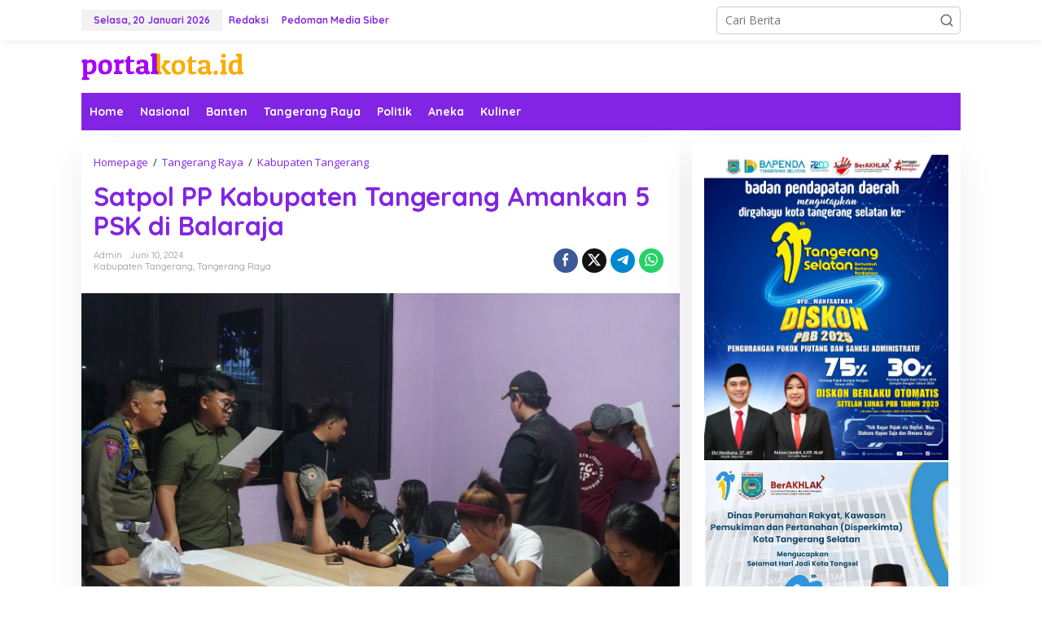

--- FILE ---
content_type: text/html; charset=UTF-8
request_url: https://portalkota.id/satpol-pp-kabupaten-tangerang-amankan-5-psk-di-balaraja/
body_size: 22137
content:
<!DOCTYPE html>
<html dir="ltr" lang="id" prefix="og: https://ogp.me/ns#">
<head itemscope="itemscope" itemtype="https://schema.org/WebSite">
<meta charset="UTF-8">
<meta name="viewport" content="width=device-width, initial-scale=1">
<link rel="profile" href="http://gmpg.org/xfn/11">


		<!-- All in One SEO 4.9.3 - aioseo.com -->
	<meta name="description" content="Portalkota-Lima pekerja seks komersial (PSK) diamankan Satuan Polisi Pamong Praja (Satpol PP) Kabupaten Tangerang di dua kontrakan di desa yang berbeda, Sabtu malam 08 Juni 2024. Kasatpol PP Kabupaten Tangerang, Agus Suryana mengatakan, kelima wanita tersebut diamankan di kontrakan di Desa Sentul dan kontrakan di Kp. Jaha, Desa Sentul Jaya, Kecamatan Balaraja. &quot;Kami mendapati ada" />
	<meta name="robots" content="max-image-preview:large" />
	<meta name="author" content="admin"/>
	<link rel="canonical" href="https://portalkota.id/satpol-pp-kabupaten-tangerang-amankan-5-psk-di-balaraja/" />
	<meta name="generator" content="All in One SEO (AIOSEO) 4.9.3" />
		<meta property="og:locale" content="id_ID" />
		<meta property="og:site_name" content="portalkota.id -" />
		<meta property="og:type" content="article" />
		<meta property="og:title" content="Satpol PP Kabupaten Tangerang Amankan 5 PSK di Balaraja - portalkota.id" />
		<meta property="og:description" content="Portalkota-Lima pekerja seks komersial (PSK) diamankan Satuan Polisi Pamong Praja (Satpol PP) Kabupaten Tangerang di dua kontrakan di desa yang berbeda, Sabtu malam 08 Juni 2024. Kasatpol PP Kabupaten Tangerang, Agus Suryana mengatakan, kelima wanita tersebut diamankan di kontrakan di Desa Sentul dan kontrakan di Kp. Jaha, Desa Sentul Jaya, Kecamatan Balaraja. &quot;Kami mendapati ada" />
		<meta property="og:url" content="https://portalkota.id/satpol-pp-kabupaten-tangerang-amankan-5-psk-di-balaraja/" />
		<meta property="article:published_time" content="2024-06-10T03:15:09+00:00" />
		<meta property="article:modified_time" content="2024-06-10T03:15:09+00:00" />
		<meta name="twitter:card" content="summary_large_image" />
		<meta name="twitter:title" content="Satpol PP Kabupaten Tangerang Amankan 5 PSK di Balaraja - portalkota.id" />
		<meta name="twitter:description" content="Portalkota-Lima pekerja seks komersial (PSK) diamankan Satuan Polisi Pamong Praja (Satpol PP) Kabupaten Tangerang di dua kontrakan di desa yang berbeda, Sabtu malam 08 Juni 2024. Kasatpol PP Kabupaten Tangerang, Agus Suryana mengatakan, kelima wanita tersebut diamankan di kontrakan di Desa Sentul dan kontrakan di Kp. Jaha, Desa Sentul Jaya, Kecamatan Balaraja. &quot;Kami mendapati ada" />
		<script type="application/ld+json" class="aioseo-schema">
			{"@context":"https:\/\/schema.org","@graph":[{"@type":"BlogPosting","@id":"https:\/\/portalkota.id\/satpol-pp-kabupaten-tangerang-amankan-5-psk-di-balaraja\/#blogposting","name":"Satpol PP Kabupaten Tangerang Amankan 5 PSK di Balaraja - portalkota.id","headline":"Satpol PP Kabupaten Tangerang Amankan 5 PSK di Balaraja","author":{"@id":"https:\/\/portalkota.id\/author\/admin\/#author"},"publisher":{"@id":"https:\/\/portalkota.id\/#organization"},"image":{"@type":"ImageObject","url":"https:\/\/portalkota.id\/wp-content\/uploads\/2024\/06\/Satpol-PP-Kabupaten-Tangerang-Amankan-5-PSK-dari-Kontrakan-di-Balaraja.Ist_.jpeg","width":760,"height":434,"caption":"Satpol PP Kabupaten Tangerang Amankan 5 PSK dari Kontrakan di Balaraja.(Ist)"},"datePublished":"2024-06-10T10:15:09+07:00","dateModified":"2024-06-10T10:15:09+07:00","inLanguage":"id-ID","mainEntityOfPage":{"@id":"https:\/\/portalkota.id\/satpol-pp-kabupaten-tangerang-amankan-5-psk-di-balaraja\/#webpage"},"isPartOf":{"@id":"https:\/\/portalkota.id\/satpol-pp-kabupaten-tangerang-amankan-5-psk-di-balaraja\/#webpage"},"articleSection":"Kabupaten Tangerang, Tangerang Raya, Balaraja, Kabupaten Tangerang, Satpol PP"},{"@type":"BreadcrumbList","@id":"https:\/\/portalkota.id\/satpol-pp-kabupaten-tangerang-amankan-5-psk-di-balaraja\/#breadcrumblist","itemListElement":[{"@type":"ListItem","@id":"https:\/\/portalkota.id#listItem","position":1,"name":"Home","item":"https:\/\/portalkota.id","nextItem":{"@type":"ListItem","@id":"https:\/\/portalkota.id\/category\/tangerang-raya\/#listItem","name":"Tangerang Raya"}},{"@type":"ListItem","@id":"https:\/\/portalkota.id\/category\/tangerang-raya\/#listItem","position":2,"name":"Tangerang Raya","item":"https:\/\/portalkota.id\/category\/tangerang-raya\/","nextItem":{"@type":"ListItem","@id":"https:\/\/portalkota.id\/category\/tangerang-raya\/kabupaten-tangerang\/#listItem","name":"Kabupaten Tangerang"},"previousItem":{"@type":"ListItem","@id":"https:\/\/portalkota.id#listItem","name":"Home"}},{"@type":"ListItem","@id":"https:\/\/portalkota.id\/category\/tangerang-raya\/kabupaten-tangerang\/#listItem","position":3,"name":"Kabupaten Tangerang","item":"https:\/\/portalkota.id\/category\/tangerang-raya\/kabupaten-tangerang\/","nextItem":{"@type":"ListItem","@id":"https:\/\/portalkota.id\/satpol-pp-kabupaten-tangerang-amankan-5-psk-di-balaraja\/#listItem","name":"Satpol PP Kabupaten Tangerang Amankan 5 PSK di Balaraja"},"previousItem":{"@type":"ListItem","@id":"https:\/\/portalkota.id\/category\/tangerang-raya\/#listItem","name":"Tangerang Raya"}},{"@type":"ListItem","@id":"https:\/\/portalkota.id\/satpol-pp-kabupaten-tangerang-amankan-5-psk-di-balaraja\/#listItem","position":4,"name":"Satpol PP Kabupaten Tangerang Amankan 5 PSK di Balaraja","previousItem":{"@type":"ListItem","@id":"https:\/\/portalkota.id\/category\/tangerang-raya\/kabupaten-tangerang\/#listItem","name":"Kabupaten Tangerang"}}]},{"@type":"Organization","@id":"https:\/\/portalkota.id\/#organization","name":"portalkota.id","url":"https:\/\/portalkota.id\/"},{"@type":"Person","@id":"https:\/\/portalkota.id\/author\/admin\/#author","url":"https:\/\/portalkota.id\/author\/admin\/","name":"admin","image":{"@type":"ImageObject","@id":"https:\/\/portalkota.id\/satpol-pp-kabupaten-tangerang-amankan-5-psk-di-balaraja\/#authorImage","url":"https:\/\/secure.gravatar.com\/avatar\/a294ef7e91c4207001e1736dcce0652871bada01796d9c3304159f855079fb5a?s=96&d=mm&r=g","width":96,"height":96,"caption":"admin"}},{"@type":"WebPage","@id":"https:\/\/portalkota.id\/satpol-pp-kabupaten-tangerang-amankan-5-psk-di-balaraja\/#webpage","url":"https:\/\/portalkota.id\/satpol-pp-kabupaten-tangerang-amankan-5-psk-di-balaraja\/","name":"Satpol PP Kabupaten Tangerang Amankan 5 PSK di Balaraja - portalkota.id","description":"Portalkota-Lima pekerja seks komersial (PSK) diamankan Satuan Polisi Pamong Praja (Satpol PP) Kabupaten Tangerang di dua kontrakan di desa yang berbeda, Sabtu malam 08 Juni 2024. Kasatpol PP Kabupaten Tangerang, Agus Suryana mengatakan, kelima wanita tersebut diamankan di kontrakan di Desa Sentul dan kontrakan di Kp. Jaha, Desa Sentul Jaya, Kecamatan Balaraja. \"Kami mendapati ada","inLanguage":"id-ID","isPartOf":{"@id":"https:\/\/portalkota.id\/#website"},"breadcrumb":{"@id":"https:\/\/portalkota.id\/satpol-pp-kabupaten-tangerang-amankan-5-psk-di-balaraja\/#breadcrumblist"},"author":{"@id":"https:\/\/portalkota.id\/author\/admin\/#author"},"creator":{"@id":"https:\/\/portalkota.id\/author\/admin\/#author"},"image":{"@type":"ImageObject","url":"https:\/\/portalkota.id\/wp-content\/uploads\/2024\/06\/Satpol-PP-Kabupaten-Tangerang-Amankan-5-PSK-dari-Kontrakan-di-Balaraja.Ist_.jpeg","@id":"https:\/\/portalkota.id\/satpol-pp-kabupaten-tangerang-amankan-5-psk-di-balaraja\/#mainImage","width":760,"height":434,"caption":"Satpol PP Kabupaten Tangerang Amankan 5 PSK dari Kontrakan di Balaraja.(Ist)"},"primaryImageOfPage":{"@id":"https:\/\/portalkota.id\/satpol-pp-kabupaten-tangerang-amankan-5-psk-di-balaraja\/#mainImage"},"datePublished":"2024-06-10T10:15:09+07:00","dateModified":"2024-06-10T10:15:09+07:00"},{"@type":"WebSite","@id":"https:\/\/portalkota.id\/#website","url":"https:\/\/portalkota.id\/","name":"portalkota.id","inLanguage":"id-ID","publisher":{"@id":"https:\/\/portalkota.id\/#organization"}}]}
		</script>
		<!-- All in One SEO -->


	<!-- This site is optimized with the Yoast SEO plugin v26.7 - https://yoast.com/wordpress/plugins/seo/ -->
	<title>Satpol PP Kabupaten Tangerang Amankan 5 PSK di Balaraja - portalkota.id</title>
	<link rel="canonical" href="https://portalkota.id/satpol-pp-kabupaten-tangerang-amankan-5-psk-di-balaraja/" />
	<meta property="og:locale" content="id_ID" />
	<meta property="og:type" content="article" />
	<meta property="og:title" content="Satpol PP Kabupaten Tangerang Amankan 5 PSK di Balaraja - portalkota.id" />
	<meta property="og:description" content="Portalkota-Lima pekerja seks komersial (PSK) diamankan Satuan Polisi Pamong Praja (Satpol PP)" />
	<meta property="og:url" content="https://portalkota.id/satpol-pp-kabupaten-tangerang-amankan-5-psk-di-balaraja/" />
	<meta property="og:site_name" content="portalkota.id" />
	<meta property="article:published_time" content="2024-06-10T03:15:09+00:00" />
	<meta property="og:image" content="https://portalkota.id/wp-content/uploads/2024/06/Satpol-PP-Kabupaten-Tangerang-Amankan-5-PSK-dari-Kontrakan-di-Balaraja.Ist_.jpeg" />
	<meta property="og:image:width" content="760" />
	<meta property="og:image:height" content="434" />
	<meta property="og:image:type" content="image/jpeg" />
	<meta name="author" content="admin" />
	<meta name="twitter:card" content="summary_large_image" />
	<meta name="twitter:label1" content="Ditulis oleh" />
	<meta name="twitter:data1" content="admin" />
	<meta name="twitter:label2" content="Estimasi waktu membaca" />
	<meta name="twitter:data2" content="2 menit" />
	<script type="application/ld+json" class="yoast-schema-graph">{"@context":"https://schema.org","@graph":[{"@type":"Article","@id":"https://portalkota.id/satpol-pp-kabupaten-tangerang-amankan-5-psk-di-balaraja/#article","isPartOf":{"@id":"https://portalkota.id/satpol-pp-kabupaten-tangerang-amankan-5-psk-di-balaraja/"},"author":{"name":"admin","@id":"https://portalkota.id/#/schema/person/4d69a6f5669c0bc7f0ca1780015d5c34"},"headline":"Satpol PP Kabupaten Tangerang Amankan 5 PSK di Balaraja","datePublished":"2024-06-10T03:15:09+00:00","mainEntityOfPage":{"@id":"https://portalkota.id/satpol-pp-kabupaten-tangerang-amankan-5-psk-di-balaraja/"},"wordCount":197,"commentCount":0,"image":{"@id":"https://portalkota.id/satpol-pp-kabupaten-tangerang-amankan-5-psk-di-balaraja/#primaryimage"},"thumbnailUrl":"https://portalkota.id/wp-content/uploads/2024/06/Satpol-PP-Kabupaten-Tangerang-Amankan-5-PSK-dari-Kontrakan-di-Balaraja.Ist_.jpeg","keywords":["Balaraja","Kabupaten Tangerang","Satpol PP"],"articleSection":["Kabupaten Tangerang","Tangerang Raya"],"inLanguage":"id","potentialAction":[{"@type":"CommentAction","name":"Comment","target":["https://portalkota.id/satpol-pp-kabupaten-tangerang-amankan-5-psk-di-balaraja/#respond"]}]},{"@type":"WebPage","@id":"https://portalkota.id/satpol-pp-kabupaten-tangerang-amankan-5-psk-di-balaraja/","url":"https://portalkota.id/satpol-pp-kabupaten-tangerang-amankan-5-psk-di-balaraja/","name":"Satpol PP Kabupaten Tangerang Amankan 5 PSK di Balaraja - portalkota.id","isPartOf":{"@id":"https://portalkota.id/#website"},"primaryImageOfPage":{"@id":"https://portalkota.id/satpol-pp-kabupaten-tangerang-amankan-5-psk-di-balaraja/#primaryimage"},"image":{"@id":"https://portalkota.id/satpol-pp-kabupaten-tangerang-amankan-5-psk-di-balaraja/#primaryimage"},"thumbnailUrl":"https://portalkota.id/wp-content/uploads/2024/06/Satpol-PP-Kabupaten-Tangerang-Amankan-5-PSK-dari-Kontrakan-di-Balaraja.Ist_.jpeg","datePublished":"2024-06-10T03:15:09+00:00","author":{"@id":"https://portalkota.id/#/schema/person/4d69a6f5669c0bc7f0ca1780015d5c34"},"breadcrumb":{"@id":"https://portalkota.id/satpol-pp-kabupaten-tangerang-amankan-5-psk-di-balaraja/#breadcrumb"},"inLanguage":"id","potentialAction":[{"@type":"ReadAction","target":["https://portalkota.id/satpol-pp-kabupaten-tangerang-amankan-5-psk-di-balaraja/"]}]},{"@type":"ImageObject","inLanguage":"id","@id":"https://portalkota.id/satpol-pp-kabupaten-tangerang-amankan-5-psk-di-balaraja/#primaryimage","url":"https://portalkota.id/wp-content/uploads/2024/06/Satpol-PP-Kabupaten-Tangerang-Amankan-5-PSK-dari-Kontrakan-di-Balaraja.Ist_.jpeg","contentUrl":"https://portalkota.id/wp-content/uploads/2024/06/Satpol-PP-Kabupaten-Tangerang-Amankan-5-PSK-dari-Kontrakan-di-Balaraja.Ist_.jpeg","width":760,"height":434,"caption":"Satpol PP Kabupaten Tangerang Amankan 5 PSK dari Kontrakan di Balaraja.(Ist)"},{"@type":"BreadcrumbList","@id":"https://portalkota.id/satpol-pp-kabupaten-tangerang-amankan-5-psk-di-balaraja/#breadcrumb","itemListElement":[{"@type":"ListItem","position":1,"name":"Home","item":"https://portalkota.id/"},{"@type":"ListItem","position":2,"name":"Satpol PP Kabupaten Tangerang Amankan 5 PSK di Balaraja"}]},{"@type":"WebSite","@id":"https://portalkota.id/#website","url":"https://portalkota.id/","name":"portalkota.id","description":"","potentialAction":[{"@type":"SearchAction","target":{"@type":"EntryPoint","urlTemplate":"https://portalkota.id/?s={search_term_string}"},"query-input":{"@type":"PropertyValueSpecification","valueRequired":true,"valueName":"search_term_string"}}],"inLanguage":"id"},{"@type":"Person","@id":"https://portalkota.id/#/schema/person/4d69a6f5669c0bc7f0ca1780015d5c34","name":"admin","image":{"@type":"ImageObject","inLanguage":"id","@id":"https://portalkota.id/#/schema/person/image/","url":"https://secure.gravatar.com/avatar/a294ef7e91c4207001e1736dcce0652871bada01796d9c3304159f855079fb5a?s=96&d=mm&r=g","contentUrl":"https://secure.gravatar.com/avatar/a294ef7e91c4207001e1736dcce0652871bada01796d9c3304159f855079fb5a?s=96&d=mm&r=g","caption":"admin"},"sameAs":["http://portalkota.id"],"url":"https://portalkota.id/author/admin/"}]}</script>
	<!-- / Yoast SEO plugin. -->


<link rel='dns-prefetch' href='//www.googletagmanager.com' />
<link rel='dns-prefetch' href='//fonts.googleapis.com' />
<link rel="alternate" type="application/rss+xml" title="portalkota.id &raquo; Feed" href="https://portalkota.id/feed/" />
<link rel="alternate" type="application/rss+xml" title="portalkota.id &raquo; Umpan Komentar" href="https://portalkota.id/comments/feed/" />
<link rel="alternate" type="application/rss+xml" title="portalkota.id &raquo; Satpol PP Kabupaten Tangerang Amankan 5 PSK di Balaraja Umpan Komentar" href="https://portalkota.id/satpol-pp-kabupaten-tangerang-amankan-5-psk-di-balaraja/feed/" />
<link rel="alternate" title="oEmbed (JSON)" type="application/json+oembed" href="https://portalkota.id/wp-json/oembed/1.0/embed?url=https%3A%2F%2Fportalkota.id%2Fsatpol-pp-kabupaten-tangerang-amankan-5-psk-di-balaraja%2F" />
<link rel="alternate" title="oEmbed (XML)" type="text/xml+oembed" href="https://portalkota.id/wp-json/oembed/1.0/embed?url=https%3A%2F%2Fportalkota.id%2Fsatpol-pp-kabupaten-tangerang-amankan-5-psk-di-balaraja%2F&#038;format=xml" />
		<!-- This site uses the Google Analytics by ExactMetrics plugin v8.11.1 - Using Analytics tracking - https://www.exactmetrics.com/ -->
							<script src="//www.googletagmanager.com/gtag/js?id=G-X2QFDC8VN2"  data-cfasync="false" data-wpfc-render="false" type="text/javascript" async></script>
			<script data-cfasync="false" data-wpfc-render="false" type="text/javascript">
				var em_version = '8.11.1';
				var em_track_user = true;
				var em_no_track_reason = '';
								var ExactMetricsDefaultLocations = {"page_location":"https:\/\/portalkota.id\/satpol-pp-kabupaten-tangerang-amankan-5-psk-di-balaraja\/"};
								if ( typeof ExactMetricsPrivacyGuardFilter === 'function' ) {
					var ExactMetricsLocations = (typeof ExactMetricsExcludeQuery === 'object') ? ExactMetricsPrivacyGuardFilter( ExactMetricsExcludeQuery ) : ExactMetricsPrivacyGuardFilter( ExactMetricsDefaultLocations );
				} else {
					var ExactMetricsLocations = (typeof ExactMetricsExcludeQuery === 'object') ? ExactMetricsExcludeQuery : ExactMetricsDefaultLocations;
				}

								var disableStrs = [
										'ga-disable-G-X2QFDC8VN2',
									];

				/* Function to detect opted out users */
				function __gtagTrackerIsOptedOut() {
					for (var index = 0; index < disableStrs.length; index++) {
						if (document.cookie.indexOf(disableStrs[index] + '=true') > -1) {
							return true;
						}
					}

					return false;
				}

				/* Disable tracking if the opt-out cookie exists. */
				if (__gtagTrackerIsOptedOut()) {
					for (var index = 0; index < disableStrs.length; index++) {
						window[disableStrs[index]] = true;
					}
				}

				/* Opt-out function */
				function __gtagTrackerOptout() {
					for (var index = 0; index < disableStrs.length; index++) {
						document.cookie = disableStrs[index] + '=true; expires=Thu, 31 Dec 2099 23:59:59 UTC; path=/';
						window[disableStrs[index]] = true;
					}
				}

				if ('undefined' === typeof gaOptout) {
					function gaOptout() {
						__gtagTrackerOptout();
					}
				}
								window.dataLayer = window.dataLayer || [];

				window.ExactMetricsDualTracker = {
					helpers: {},
					trackers: {},
				};
				if (em_track_user) {
					function __gtagDataLayer() {
						dataLayer.push(arguments);
					}

					function __gtagTracker(type, name, parameters) {
						if (!parameters) {
							parameters = {};
						}

						if (parameters.send_to) {
							__gtagDataLayer.apply(null, arguments);
							return;
						}

						if (type === 'event') {
														parameters.send_to = exactmetrics_frontend.v4_id;
							var hookName = name;
							if (typeof parameters['event_category'] !== 'undefined') {
								hookName = parameters['event_category'] + ':' + name;
							}

							if (typeof ExactMetricsDualTracker.trackers[hookName] !== 'undefined') {
								ExactMetricsDualTracker.trackers[hookName](parameters);
							} else {
								__gtagDataLayer('event', name, parameters);
							}
							
						} else {
							__gtagDataLayer.apply(null, arguments);
						}
					}

					__gtagTracker('js', new Date());
					__gtagTracker('set', {
						'developer_id.dNDMyYj': true,
											});
					if ( ExactMetricsLocations.page_location ) {
						__gtagTracker('set', ExactMetricsLocations);
					}
										__gtagTracker('config', 'G-X2QFDC8VN2', {"forceSSL":"true","link_attribution":"true"} );
										window.gtag = __gtagTracker;										(function () {
						/* https://developers.google.com/analytics/devguides/collection/analyticsjs/ */
						/* ga and __gaTracker compatibility shim. */
						var noopfn = function () {
							return null;
						};
						var newtracker = function () {
							return new Tracker();
						};
						var Tracker = function () {
							return null;
						};
						var p = Tracker.prototype;
						p.get = noopfn;
						p.set = noopfn;
						p.send = function () {
							var args = Array.prototype.slice.call(arguments);
							args.unshift('send');
							__gaTracker.apply(null, args);
						};
						var __gaTracker = function () {
							var len = arguments.length;
							if (len === 0) {
								return;
							}
							var f = arguments[len - 1];
							if (typeof f !== 'object' || f === null || typeof f.hitCallback !== 'function') {
								if ('send' === arguments[0]) {
									var hitConverted, hitObject = false, action;
									if ('event' === arguments[1]) {
										if ('undefined' !== typeof arguments[3]) {
											hitObject = {
												'eventAction': arguments[3],
												'eventCategory': arguments[2],
												'eventLabel': arguments[4],
												'value': arguments[5] ? arguments[5] : 1,
											}
										}
									}
									if ('pageview' === arguments[1]) {
										if ('undefined' !== typeof arguments[2]) {
											hitObject = {
												'eventAction': 'page_view',
												'page_path': arguments[2],
											}
										}
									}
									if (typeof arguments[2] === 'object') {
										hitObject = arguments[2];
									}
									if (typeof arguments[5] === 'object') {
										Object.assign(hitObject, arguments[5]);
									}
									if ('undefined' !== typeof arguments[1].hitType) {
										hitObject = arguments[1];
										if ('pageview' === hitObject.hitType) {
											hitObject.eventAction = 'page_view';
										}
									}
									if (hitObject) {
										action = 'timing' === arguments[1].hitType ? 'timing_complete' : hitObject.eventAction;
										hitConverted = mapArgs(hitObject);
										__gtagTracker('event', action, hitConverted);
									}
								}
								return;
							}

							function mapArgs(args) {
								var arg, hit = {};
								var gaMap = {
									'eventCategory': 'event_category',
									'eventAction': 'event_action',
									'eventLabel': 'event_label',
									'eventValue': 'event_value',
									'nonInteraction': 'non_interaction',
									'timingCategory': 'event_category',
									'timingVar': 'name',
									'timingValue': 'value',
									'timingLabel': 'event_label',
									'page': 'page_path',
									'location': 'page_location',
									'title': 'page_title',
									'referrer' : 'page_referrer',
								};
								for (arg in args) {
																		if (!(!args.hasOwnProperty(arg) || !gaMap.hasOwnProperty(arg))) {
										hit[gaMap[arg]] = args[arg];
									} else {
										hit[arg] = args[arg];
									}
								}
								return hit;
							}

							try {
								f.hitCallback();
							} catch (ex) {
							}
						};
						__gaTracker.create = newtracker;
						__gaTracker.getByName = newtracker;
						__gaTracker.getAll = function () {
							return [];
						};
						__gaTracker.remove = noopfn;
						__gaTracker.loaded = true;
						window['__gaTracker'] = __gaTracker;
					})();
									} else {
										console.log("");
					(function () {
						function __gtagTracker() {
							return null;
						}

						window['__gtagTracker'] = __gtagTracker;
						window['gtag'] = __gtagTracker;
					})();
									}
			</script>
							<!-- / Google Analytics by ExactMetrics -->
		<style id='wp-img-auto-sizes-contain-inline-css' type='text/css'>
img:is([sizes=auto i],[sizes^="auto," i]){contain-intrinsic-size:3000px 1500px}
/*# sourceURL=wp-img-auto-sizes-contain-inline-css */
</style>

<style id='wp-emoji-styles-inline-css' type='text/css'>

	img.wp-smiley, img.emoji {
		display: inline !important;
		border: none !important;
		box-shadow: none !important;
		height: 1em !important;
		width: 1em !important;
		margin: 0 0.07em !important;
		vertical-align: -0.1em !important;
		background: none !important;
		padding: 0 !important;
	}
/*# sourceURL=wp-emoji-styles-inline-css */
</style>
<link rel='stylesheet' id='gn-frontend-gnfollow-style-css' href='https://portalkota.id/wp-content/plugins/gn-publisher/assets/css/gn-frontend-gnfollow.min.css?ver=1.5.26' type='text/css' media='all' />
<link rel='stylesheet' id='newkarma-core-css' href='https://portalkota.id/wp-content/plugins/newkarma-core/css/newkarma-core.css?ver=2.0.5' type='text/css' media='all' />
<link rel='stylesheet' id='newkarma-fonts-css' href='https://fonts.googleapis.com/css?family=Quicksand%3Aregular%2C700%2C300%7COpen+Sans%3Aregular%2Citalic%2C700%2C600%2C300%26subset%3Dlatin%2C&#038;ver=2.1.0' type='text/css' media='all' />
<link rel='stylesheet' id='newkarma-style-css' href='https://portalkota.id/wp-content/themes/newkarma/style.css?ver=2.1.0' type='text/css' media='all' />
<style id='newkarma-style-inline-css' type='text/css'>
body{color:#323233;font-family:"Open Sans","Helvetica", Arial;font-weight:500;font-size:14px;}h1.entry-title{color:#8224e3;}kbd,a.button,button,.button,button.button,input[type="button"],input[type="reset"],input[type="submit"],.tagcloud a,.tagcloud ul,.prevnextpost-links a .prevnextpost,.page-links .page-link-number,ul.page-numbers li span.page-numbers,.sidr,#navigationamp,.gmr_widget_content ul.gmr-tabs,.index-page-numbers,.cat-links-bg{background-color:#8224e3;}blockquote,a.button,button,.button,button.button,input[type="button"],input[type="reset"],input[type="submit"],.gmr-theme div.sharedaddy h3.sd-title:before,.gmr_widget_content ul.gmr-tabs li a,.bypostauthor > .comment-body{border-color:#8224e3;}.gmr-meta-topic a,.newkarma-rp-widget .rp-number,.gmr-owl-carousel .gmr-slide-topic a,.tab-comment-number{color:#fe8917;}.page-title span,h3.comment-reply-title,.widget-title span,.gmr_widget_content ul.gmr-tabs li a.js-tabs__title-active{border-color:#fe8917;}.gmr-menuwrap #primary-menu > li > a:hover,.gmr-menuwrap #primary-menu > li.page_item_has_children:hover > a,.gmr-menuwrap #primary-menu > li.menu-item-has-children:hover > a,.gmr-mainmenu #primary-menu > li:hover > a,.gmr-mainmenu #primary-menu > .current-menu-item > a,.gmr-mainmenu #primary-menu > .current-menu-ancestor > a,.gmr-mainmenu #primary-menu > .current_page_item > a,.gmr-mainmenu #primary-menu > .current_page_ancestor > a{box-shadow:inset 0px -5px 0px 0px#fe8917;}.tab-content .newkarma-rp-widget .rp-number,.owl-theme .owl-controls .owl-page.active span{background-color:#fe8917;}a{color:#8224e3;}a:hover,a:focus,a:active{color:#dd3333;}.site-title a{color:#8224e3;}.site-description{color:#999999;}.gmr-menuwrap,.gmr-sticky .top-header.sticky-menu,.gmr-mainmenu #primary-menu .sub-menu,.gmr-mainmenu #primary-menu .children{background-color:#8224e3;}#gmr-responsive-menu,.gmr-mainmenu #primary-menu > li > a,.gmr-mainmenu #primary-menu .sub-menu a,.gmr-mainmenu #primary-menu .children a,.sidr ul li ul li a,.sidr ul li a,#navigationamp ul li ul li a,#navigationamp ul li a{color:#ffffff;}.gmr-mainmenu #primary-menu > li.menu-border > a span,.gmr-mainmenu #primary-menu > li.page_item_has_children > a:after,.gmr-mainmenu #primary-menu > li.menu-item-has-children > a:after,.gmr-mainmenu #primary-menu .sub-menu > li.page_item_has_children > a:after,.gmr-mainmenu #primary-menu .sub-menu > li.menu-item-has-children > a:after,.gmr-mainmenu #primary-menu .children > li.page_item_has_children > a:after,.gmr-mainmenu #primary-menu .children > li.menu-item-has-children > a:after{border-color:#ffffff;}#gmr-responsive-menu:hover,.gmr-mainmenu #primary-menu > li:hover > a,.gmr-mainmenu #primary-menu .current-menu-item > a,.gmr-mainmenu #primary-menu .current-menu-ancestor > a,.gmr-mainmenu #primary-menu .current_page_item > a,.gmr-mainmenu #primary-menu .current_page_ancestor > a,.sidr ul li ul li a:hover,.sidr ul li a:hover{color:#ffffff;}.gmr-mainmenu #primary-menu > li.menu-border:hover > a span,.gmr-mainmenu #primary-menu > li.menu-border.current-menu-item > a span,.gmr-mainmenu #primary-menu > li.menu-border.current-menu-ancestor > a span,.gmr-mainmenu #primary-menu > li.menu-border.current_page_item > a span,.gmr-mainmenu #primary-menu > li.menu-border.current_page_ancestor > a span,.gmr-mainmenu #primary-menu > li.page_item_has_children:hover > a:after,.gmr-mainmenu #primary-menu > li.menu-item-has-children:hover > a:after{border-color:#ffffff;}.gmr-mainmenu #primary-menu > li:hover > a,.gmr-mainmenu #primary-menu .current-menu-item > a,.gmr-mainmenu #primary-menu .current-menu-ancestor > a,.gmr-mainmenu #primary-menu .current_page_item > a,.gmr-mainmenu #primary-menu .current_page_ancestor > a{background-color:#8224e3;}.gmr-secondmenuwrap,.gmr-secondmenu #primary-menu .sub-menu,.gmr-secondmenu #primary-menu .children{background-color:#ffffff;}.gmr-secondmenu #primary-menu > li > a,.gmr-secondmenu #primary-menu .sub-menu a,.gmr-secondmenu #primary-menu .children a{color:#444444;}.gmr-secondmenu #primary-menu > li.page_item_has_children > a:after,.gmr-secondmenu #primary-menu > li.menu-item-has-children > a:after,.gmr-secondmenu #primary-menu .sub-menu > li.page_item_has_children > a:after,.gmr-secondmenu #primary-menu .sub-menu > li.menu-item-has-children > a:after,.gmr-secondmenu #primary-menu .children > li.page_item_has_children > a:after,.gmr-secondmenu #primary-menu .children > li.menu-item-has-children > a:after{border-color:#444444;}.gmr-topnavwrap{background-color:#ffffff;}#gmr-topnavresponsive-menu svg,.gmr-topnavmenu #primary-menu > li > a,.gmr-top-date,.search-trigger .gmr-icon{color:#8224e3;}.gmr-topnavmenu #primary-menu > li.menu-border > a span,.gmr-topnavmenu #primary-menu > li.page_item_has_children > a:after,.gmr-topnavmenu #primary-menu > li.menu-item-has-children > a:after,.gmr-topnavmenu #primary-menu .sub-menu > li.page_item_has_children > a:after,.gmr-topnavmenu #primary-menu .sub-menu > li.menu-item-has-children > a:after,.gmr-topnavmenu #primary-menu .children > li.page_item_has_children > a:after,.gmr-topnavmenu #primary-menu .children > li.menu-item-has-children > a:after{border-color:#8224e3;}#gmr-topnavresponsive-menu:hover,.gmr-topnavmenu #primary-menu > li:hover > a,.gmr-topnavmenu #primary-menu .current-menu-item > a,.gmr-topnavmenu #primary-menu .current-menu-ancestor > a,.gmr-topnavmenu #primary-menu .current_page_item > a,.gmr-topnavmenu #primary-menu .current_page_ancestor > a,.gmr-social-icon ul > li > a:hover{color:#ff0000;}.gmr-topnavmenu #primary-menu > li.menu-border:hover > a span,.gmr-topnavmenu #primary-menu > li.menu-border.current-menu-item > a span,.gmr-topnavmenu #primary-menu > li.menu-border.current-menu-ancestor > a span,.gmr-topnavmenu #primary-menu > li.menu-border.current_page_item > a span,.gmr-topnavmenu #primary-menu > li.menu-border.current_page_ancestor > a span,.gmr-topnavmenu #primary-menu > li.page_item_has_children:hover > a:after,.gmr-topnavmenu #primary-menu > li.menu-item-has-children:hover > a:after{border-color:#ff0000;}.gmr-owl-carousel .gmr-slide-title a{color:#ffffff;}.gmr-owl-carousel .item:hover .gmr-slide-title a{color:#cccccc;}.site-main-single{background-color:#ffffff;}.gmr-related-infinite .view-more-button:hover{color:#ffffff;}.site-main-archive{background-color:#ffffff;}ul.page-numbers li span.page-numbers{color:#ffffff;}.site-main-archive,a.read-more{color:#323233;}.site-main-archive h2.entry-title a,.site-main-archive .gmr-ajax-text{color:#000000;}.site-main-archive .gmr-archive:hover h2.entry-title a{color:#e54e2c;}.gmr-focus-news.gmr-focus-gallery h2.entry-title a,.item .gmr-slide-title a,.newkarma-rp-widget .gmr-rp-bigthumbnail .gmr-rp-bigthumb-content .title-bigthumb{color:#ffffff;}.gmr-focus-news.gmr-focus-gallery:hover h2.entry-title a,.item:hover .gmr-slide-title a,.newkarma-rp-widget .gmr-rp-bigthumbnail:hover .gmr-rp-bigthumb-content .title-bigthumb{color:#ffff00;}h1,h2,h3,h4,h5,h6,.heading-font,.menu,.rp-title,.rsswidget,.gmr-metacontent,.gmr-metacontent-single,.gmr-ajax-text,.view-more-button,ul.single-social-icon li.social-text,.page-links,.gmr-top-date,ul.page-numbers li{font-family:"Quicksand","Helvetica", Arial;}.entry-content-single{font-size:16px;}h1{font-size:30px;}h2{font-size:26px;}h3{font-size:24px;}h4{font-size:22px;}h5{font-size:20px;}h6{font-size:18px;}.site-footer{background-color:#ffffff;color:#000000;}ul.footer-social-icon li a{color:#000000;}ul.footer-social-icon li a,.footer-content{border-color:#000000;}ul.footer-social-icon li a:hover{color:#eeee22;border-color:#eeee22;}.site-footer a{color:#000000;}.site-footer a:hover{color:#eeee22;}
/*# sourceURL=newkarma-style-inline-css */
</style>
<script type="text/javascript" src="https://portalkota.id/wp-content/plugins/google-analytics-dashboard-for-wp/assets/js/frontend-gtag.min.js?ver=8.11.1" id="exactmetrics-frontend-script-js" async="async" data-wp-strategy="async"></script>
<script data-cfasync="false" data-wpfc-render="false" type="text/javascript" id='exactmetrics-frontend-script-js-extra'>/* <![CDATA[ */
var exactmetrics_frontend = {"js_events_tracking":"true","download_extensions":"doc,pdf,ppt,zip,xls,docx,pptx,xlsx","inbound_paths":"[{\"path\":\"\\\/go\\\/\",\"label\":\"affiliate\"},{\"path\":\"\\\/recommend\\\/\",\"label\":\"affiliate\"}]","home_url":"https:\/\/portalkota.id","hash_tracking":"false","v4_id":"G-X2QFDC8VN2"};/* ]]> */
</script>

<!-- Potongan tag Google (gtag.js) ditambahkan oleh Site Kit -->
<!-- Snippet Google Analytics telah ditambahkan oleh Site Kit -->
<script type="text/javascript" src="https://www.googletagmanager.com/gtag/js?id=G-X2QFDC8VN2" id="google_gtagjs-js" async></script>
<script type="text/javascript" id="google_gtagjs-js-after">
/* <![CDATA[ */
window.dataLayer = window.dataLayer || [];function gtag(){dataLayer.push(arguments);}
gtag("set","linker",{"domains":["portalkota.id"]});
gtag("js", new Date());
gtag("set", "developer_id.dZTNiMT", true);
gtag("config", "G-X2QFDC8VN2");
//# sourceURL=google_gtagjs-js-after
/* ]]> */
</script>
<link rel="https://api.w.org/" href="https://portalkota.id/wp-json/" /><link rel="alternate" title="JSON" type="application/json" href="https://portalkota.id/wp-json/wp/v2/posts/10075" /><link rel="EditURI" type="application/rsd+xml" title="RSD" href="https://portalkota.id/xmlrpc.php?rsd" />
<meta name="generator" content="WordPress 6.9" />
<link rel='shortlink' href='https://portalkota.id/?p=10075' />
<meta name="generator" content="Site Kit by Google 1.170.0" /><link rel="pingback" href="https://portalkota.id/xmlrpc.php"><style type="text/css" id="custom-background-css">
body.custom-background { background-color: #ffffff; }
</style>
	<link rel="icon" href="https://portalkota.id/wp-content/uploads/2023/10/cropped-PK-removebg-preview-90x90.png" sizes="32x32" />
<link rel="icon" href="https://portalkota.id/wp-content/uploads/2023/10/cropped-PK-removebg-preview.png" sizes="192x192" />
<link rel="apple-touch-icon" href="https://portalkota.id/wp-content/uploads/2023/10/cropped-PK-removebg-preview.png" />
<meta name="msapplication-TileImage" content="https://portalkota.id/wp-content/uploads/2023/10/cropped-PK-removebg-preview.png" />
<style id='global-styles-inline-css' type='text/css'>
:root{--wp--preset--aspect-ratio--square: 1;--wp--preset--aspect-ratio--4-3: 4/3;--wp--preset--aspect-ratio--3-4: 3/4;--wp--preset--aspect-ratio--3-2: 3/2;--wp--preset--aspect-ratio--2-3: 2/3;--wp--preset--aspect-ratio--16-9: 16/9;--wp--preset--aspect-ratio--9-16: 9/16;--wp--preset--color--black: #000000;--wp--preset--color--cyan-bluish-gray: #abb8c3;--wp--preset--color--white: #ffffff;--wp--preset--color--pale-pink: #f78da7;--wp--preset--color--vivid-red: #cf2e2e;--wp--preset--color--luminous-vivid-orange: #ff6900;--wp--preset--color--luminous-vivid-amber: #fcb900;--wp--preset--color--light-green-cyan: #7bdcb5;--wp--preset--color--vivid-green-cyan: #00d084;--wp--preset--color--pale-cyan-blue: #8ed1fc;--wp--preset--color--vivid-cyan-blue: #0693e3;--wp--preset--color--vivid-purple: #9b51e0;--wp--preset--gradient--vivid-cyan-blue-to-vivid-purple: linear-gradient(135deg,rgb(6,147,227) 0%,rgb(155,81,224) 100%);--wp--preset--gradient--light-green-cyan-to-vivid-green-cyan: linear-gradient(135deg,rgb(122,220,180) 0%,rgb(0,208,130) 100%);--wp--preset--gradient--luminous-vivid-amber-to-luminous-vivid-orange: linear-gradient(135deg,rgb(252,185,0) 0%,rgb(255,105,0) 100%);--wp--preset--gradient--luminous-vivid-orange-to-vivid-red: linear-gradient(135deg,rgb(255,105,0) 0%,rgb(207,46,46) 100%);--wp--preset--gradient--very-light-gray-to-cyan-bluish-gray: linear-gradient(135deg,rgb(238,238,238) 0%,rgb(169,184,195) 100%);--wp--preset--gradient--cool-to-warm-spectrum: linear-gradient(135deg,rgb(74,234,220) 0%,rgb(151,120,209) 20%,rgb(207,42,186) 40%,rgb(238,44,130) 60%,rgb(251,105,98) 80%,rgb(254,248,76) 100%);--wp--preset--gradient--blush-light-purple: linear-gradient(135deg,rgb(255,206,236) 0%,rgb(152,150,240) 100%);--wp--preset--gradient--blush-bordeaux: linear-gradient(135deg,rgb(254,205,165) 0%,rgb(254,45,45) 50%,rgb(107,0,62) 100%);--wp--preset--gradient--luminous-dusk: linear-gradient(135deg,rgb(255,203,112) 0%,rgb(199,81,192) 50%,rgb(65,88,208) 100%);--wp--preset--gradient--pale-ocean: linear-gradient(135deg,rgb(255,245,203) 0%,rgb(182,227,212) 50%,rgb(51,167,181) 100%);--wp--preset--gradient--electric-grass: linear-gradient(135deg,rgb(202,248,128) 0%,rgb(113,206,126) 100%);--wp--preset--gradient--midnight: linear-gradient(135deg,rgb(2,3,129) 0%,rgb(40,116,252) 100%);--wp--preset--font-size--small: 13px;--wp--preset--font-size--medium: 20px;--wp--preset--font-size--large: 36px;--wp--preset--font-size--x-large: 42px;--wp--preset--spacing--20: 0.44rem;--wp--preset--spacing--30: 0.67rem;--wp--preset--spacing--40: 1rem;--wp--preset--spacing--50: 1.5rem;--wp--preset--spacing--60: 2.25rem;--wp--preset--spacing--70: 3.38rem;--wp--preset--spacing--80: 5.06rem;--wp--preset--shadow--natural: 6px 6px 9px rgba(0, 0, 0, 0.2);--wp--preset--shadow--deep: 12px 12px 50px rgba(0, 0, 0, 0.4);--wp--preset--shadow--sharp: 6px 6px 0px rgba(0, 0, 0, 0.2);--wp--preset--shadow--outlined: 6px 6px 0px -3px rgb(255, 255, 255), 6px 6px rgb(0, 0, 0);--wp--preset--shadow--crisp: 6px 6px 0px rgb(0, 0, 0);}:where(.is-layout-flex){gap: 0.5em;}:where(.is-layout-grid){gap: 0.5em;}body .is-layout-flex{display: flex;}.is-layout-flex{flex-wrap: wrap;align-items: center;}.is-layout-flex > :is(*, div){margin: 0;}body .is-layout-grid{display: grid;}.is-layout-grid > :is(*, div){margin: 0;}:where(.wp-block-columns.is-layout-flex){gap: 2em;}:where(.wp-block-columns.is-layout-grid){gap: 2em;}:where(.wp-block-post-template.is-layout-flex){gap: 1.25em;}:where(.wp-block-post-template.is-layout-grid){gap: 1.25em;}.has-black-color{color: var(--wp--preset--color--black) !important;}.has-cyan-bluish-gray-color{color: var(--wp--preset--color--cyan-bluish-gray) !important;}.has-white-color{color: var(--wp--preset--color--white) !important;}.has-pale-pink-color{color: var(--wp--preset--color--pale-pink) !important;}.has-vivid-red-color{color: var(--wp--preset--color--vivid-red) !important;}.has-luminous-vivid-orange-color{color: var(--wp--preset--color--luminous-vivid-orange) !important;}.has-luminous-vivid-amber-color{color: var(--wp--preset--color--luminous-vivid-amber) !important;}.has-light-green-cyan-color{color: var(--wp--preset--color--light-green-cyan) !important;}.has-vivid-green-cyan-color{color: var(--wp--preset--color--vivid-green-cyan) !important;}.has-pale-cyan-blue-color{color: var(--wp--preset--color--pale-cyan-blue) !important;}.has-vivid-cyan-blue-color{color: var(--wp--preset--color--vivid-cyan-blue) !important;}.has-vivid-purple-color{color: var(--wp--preset--color--vivid-purple) !important;}.has-black-background-color{background-color: var(--wp--preset--color--black) !important;}.has-cyan-bluish-gray-background-color{background-color: var(--wp--preset--color--cyan-bluish-gray) !important;}.has-white-background-color{background-color: var(--wp--preset--color--white) !important;}.has-pale-pink-background-color{background-color: var(--wp--preset--color--pale-pink) !important;}.has-vivid-red-background-color{background-color: var(--wp--preset--color--vivid-red) !important;}.has-luminous-vivid-orange-background-color{background-color: var(--wp--preset--color--luminous-vivid-orange) !important;}.has-luminous-vivid-amber-background-color{background-color: var(--wp--preset--color--luminous-vivid-amber) !important;}.has-light-green-cyan-background-color{background-color: var(--wp--preset--color--light-green-cyan) !important;}.has-vivid-green-cyan-background-color{background-color: var(--wp--preset--color--vivid-green-cyan) !important;}.has-pale-cyan-blue-background-color{background-color: var(--wp--preset--color--pale-cyan-blue) !important;}.has-vivid-cyan-blue-background-color{background-color: var(--wp--preset--color--vivid-cyan-blue) !important;}.has-vivid-purple-background-color{background-color: var(--wp--preset--color--vivid-purple) !important;}.has-black-border-color{border-color: var(--wp--preset--color--black) !important;}.has-cyan-bluish-gray-border-color{border-color: var(--wp--preset--color--cyan-bluish-gray) !important;}.has-white-border-color{border-color: var(--wp--preset--color--white) !important;}.has-pale-pink-border-color{border-color: var(--wp--preset--color--pale-pink) !important;}.has-vivid-red-border-color{border-color: var(--wp--preset--color--vivid-red) !important;}.has-luminous-vivid-orange-border-color{border-color: var(--wp--preset--color--luminous-vivid-orange) !important;}.has-luminous-vivid-amber-border-color{border-color: var(--wp--preset--color--luminous-vivid-amber) !important;}.has-light-green-cyan-border-color{border-color: var(--wp--preset--color--light-green-cyan) !important;}.has-vivid-green-cyan-border-color{border-color: var(--wp--preset--color--vivid-green-cyan) !important;}.has-pale-cyan-blue-border-color{border-color: var(--wp--preset--color--pale-cyan-blue) !important;}.has-vivid-cyan-blue-border-color{border-color: var(--wp--preset--color--vivid-cyan-blue) !important;}.has-vivid-purple-border-color{border-color: var(--wp--preset--color--vivid-purple) !important;}.has-vivid-cyan-blue-to-vivid-purple-gradient-background{background: var(--wp--preset--gradient--vivid-cyan-blue-to-vivid-purple) !important;}.has-light-green-cyan-to-vivid-green-cyan-gradient-background{background: var(--wp--preset--gradient--light-green-cyan-to-vivid-green-cyan) !important;}.has-luminous-vivid-amber-to-luminous-vivid-orange-gradient-background{background: var(--wp--preset--gradient--luminous-vivid-amber-to-luminous-vivid-orange) !important;}.has-luminous-vivid-orange-to-vivid-red-gradient-background{background: var(--wp--preset--gradient--luminous-vivid-orange-to-vivid-red) !important;}.has-very-light-gray-to-cyan-bluish-gray-gradient-background{background: var(--wp--preset--gradient--very-light-gray-to-cyan-bluish-gray) !important;}.has-cool-to-warm-spectrum-gradient-background{background: var(--wp--preset--gradient--cool-to-warm-spectrum) !important;}.has-blush-light-purple-gradient-background{background: var(--wp--preset--gradient--blush-light-purple) !important;}.has-blush-bordeaux-gradient-background{background: var(--wp--preset--gradient--blush-bordeaux) !important;}.has-luminous-dusk-gradient-background{background: var(--wp--preset--gradient--luminous-dusk) !important;}.has-pale-ocean-gradient-background{background: var(--wp--preset--gradient--pale-ocean) !important;}.has-electric-grass-gradient-background{background: var(--wp--preset--gradient--electric-grass) !important;}.has-midnight-gradient-background{background: var(--wp--preset--gradient--midnight) !important;}.has-small-font-size{font-size: var(--wp--preset--font-size--small) !important;}.has-medium-font-size{font-size: var(--wp--preset--font-size--medium) !important;}.has-large-font-size{font-size: var(--wp--preset--font-size--large) !important;}.has-x-large-font-size{font-size: var(--wp--preset--font-size--x-large) !important;}
/*# sourceURL=global-styles-inline-css */
</style>
</head>

<body class="wp-singular post-template-default single single-post postid-10075 single-format-standard custom-background wp-theme-newkarma gmr-theme gmr-sticky group-blog" itemscope="itemscope" itemtype="https://schema.org/WebPage">

<a class="skip-link screen-reader-text" href="#main">Lewati ke konten</a>


<div class="gmr-topnavwrap clearfix">
	<div class="container-topnav">
		<div class="list-flex">
								<div class="row-flex gmr-table-date">
						<span class="gmr-top-date" data-lang="id"></span>
					</div>
					
			<div class="row-flex gmr-table-menu">
								<a id="gmr-topnavresponsive-menu" href="#menus" title="Menus" rel="nofollow"><svg xmlns="http://www.w3.org/2000/svg" xmlns:xlink="http://www.w3.org/1999/xlink" aria-hidden="true" role="img" width="1em" height="1em" preserveAspectRatio="xMidYMid meet" viewBox="0 0 24 24"><path d="M4 6h16v2H4zm0 5h16v2H4zm0 5h16v2H4z" fill="currentColor"/></svg></a>
				<div class="close-topnavmenu-wrap"><a id="close-topnavmenu-button" rel="nofollow" href="#"><svg xmlns="http://www.w3.org/2000/svg" xmlns:xlink="http://www.w3.org/1999/xlink" aria-hidden="true" role="img" width="1em" height="1em" preserveAspectRatio="xMidYMid meet" viewBox="0 0 1024 1024"><path d="M685.4 354.8c0-4.4-3.6-8-8-8l-66 .3L512 465.6l-99.3-118.4l-66.1-.3c-4.4 0-8 3.5-8 8c0 1.9.7 3.7 1.9 5.2l130.1 155L340.5 670a8.32 8.32 0 0 0-1.9 5.2c0 4.4 3.6 8 8 8l66.1-.3L512 564.4l99.3 118.4l66 .3c4.4 0 8-3.5 8-8c0-1.9-.7-3.7-1.9-5.2L553.5 515l130.1-155c1.2-1.4 1.8-3.3 1.8-5.2z" fill="currentColor"/><path d="M512 65C264.6 65 64 265.6 64 513s200.6 448 448 448s448-200.6 448-448S759.4 65 512 65zm0 820c-205.4 0-372-166.6-372-372s166.6-372 372-372s372 166.6 372 372s-166.6 372-372 372z" fill="currentColor"/></svg></a></div>
				<nav id="site-navigation" class="gmr-topnavmenu pull-right" role="navigation" itemscope="itemscope" itemtype="https://schema.org/SiteNavigationElement">
					<ul id="primary-menu" class="menu"><li id="menu-item-103" class="menu-item menu-item-type-post_type menu-item-object-page menu-item-103"><a href="https://portalkota.id/redaksi/" itemprop="url"><span itemprop="name">Redaksi</span></a></li>
<li id="menu-item-104" class="menu-item menu-item-type-post_type menu-item-object-page menu-item-104"><a href="https://portalkota.id/pedoman-media-siber/" itemprop="url"><span itemprop="name">Pedoman Media Siber</span></a></li>
</ul>				</nav><!-- #site-navigation -->
							</div>
			<div class="row-flex gmr-menu-mobile-wrap text-center">
				<div class="only-mobile gmr-mobilelogo"><div class="gmr-logo"><a href="https://portalkota.id/" class="custom-logo-link" itemprop="url" title="portalkota.id"><img src="https://portalkota.id/wp-content/uploads/2023/10/Logo_Porkot_cilik-removebg-preview.png" alt="portalkota.id" title="portalkota.id" /></a></div></div>			</div>
			<div class="row-flex gmr-table-search last-row">
									<div class="gmr-search-btn">
								<a id="search-menu-button" class="topnav-button gmr-search-icon" href="#" rel="nofollow"><svg xmlns="http://www.w3.org/2000/svg" aria-hidden="true" role="img" width="1em" height="1em" preserveAspectRatio="xMidYMid meet" viewBox="0 0 24 24"><path fill="none" stroke="currentColor" stroke-linecap="round" stroke-width="2" d="m21 21l-4.486-4.494M19 10.5a8.5 8.5 0 1 1-17 0a8.5 8.5 0 0 1 17 0Z"/></svg></a>
								<div id="search-dropdown-container" class="search-dropdown search">
								<form method="get" class="gmr-searchform searchform" action="https://portalkota.id/">
									<input type="text" name="s" id="s" placeholder="Cari Berita" />
								</form>
								</div>
							</div><div class="gmr-search">
							<form method="get" class="gmr-searchform searchform" action="https://portalkota.id/">
								<input type="text" name="s" id="s" placeholder="Cari Berita" />
								<button type="submit" role="button" aria-label="Submit" class="gmr-search-submit"><svg xmlns="http://www.w3.org/2000/svg" xmlns:xlink="http://www.w3.org/1999/xlink" aria-hidden="true" role="img" width="1em" height="1em" preserveAspectRatio="xMidYMid meet" viewBox="0 0 24 24"><g fill="none" stroke="currentColor" stroke-width="2" stroke-linecap="round" stroke-linejoin="round"><circle cx="11" cy="11" r="8"/><path d="M21 21l-4.35-4.35"/></g></svg></button>
							</form>
						</div>			</div>
		</div>

			</div>
</div>

	<div class="container">
		<div class="clearfix gmr-headwrapper">
			<div class="gmr-logo"><a href="https://portalkota.id/" class="custom-logo-link" itemprop="url" title="portalkota.id"><img src="https://portalkota.id/wp-content/uploads/2023/10/Logo_Porkot_cilik-removebg-preview.png" alt="portalkota.id" title="portalkota.id" /></a></div>					</div>
	</div>

	<header id="masthead" class="site-header" role="banner" itemscope="itemscope" itemtype="https://schema.org/WPHeader">
		<div class="top-header">
			<div class="container">
				<div class="gmr-menuwrap clearfix">
					<nav id="site-navigation" class="gmr-mainmenu" role="navigation" itemscope="itemscope" itemtype="https://schema.org/SiteNavigationElement">
						<ul id="primary-menu" class="menu"><li id="menu-item-6073" class="menu-item menu-item-type-custom menu-item-object-custom menu-item-6073"><a href="https://liputankota.com/" itemprop="url"><span itemprop="name">Home</span></a></li>
<li id="menu-item-6077" class="menu-item menu-item-type-taxonomy menu-item-object-category menu-item-6077"><a href="https://portalkota.id/category/nasional/" itemprop="url"><span itemprop="name">Nasional</span></a></li>
<li id="menu-item-6074" class="menu-item menu-item-type-taxonomy menu-item-object-category menu-item-6074"><a href="https://portalkota.id/category/banten/" itemprop="url"><span itemprop="name">Banten</span></a></li>
<li id="menu-item-6075" class="menu-item menu-item-type-taxonomy menu-item-object-category current-post-ancestor current-menu-parent current-post-parent menu-item-6075"><a href="https://portalkota.id/category/tangerang-raya/" itemprop="url"><span itemprop="name">Tangerang Raya</span></a></li>
<li id="menu-item-6080" class="menu-item menu-item-type-taxonomy menu-item-object-category menu-item-6080"><a href="https://portalkota.id/category/politik/" itemprop="url"><span itemprop="name">Politik</span></a></li>
<li id="menu-item-6078" class="menu-item menu-item-type-taxonomy menu-item-object-category menu-item-6078"><a href="https://portalkota.id/category/aneka/" itemprop="url"><span itemprop="name">Aneka</span></a></li>
<li id="menu-item-6079" class="menu-item menu-item-type-taxonomy menu-item-object-category menu-item-6079"><a href="https://portalkota.id/category/kuliner/" itemprop="url"><span itemprop="name">Kuliner</span></a></li>
</ul>					</nav><!-- #site-navigation -->
				</div>
							</div>
		</div><!-- .top-header -->
	</header><!-- #masthead -->


<div class="site inner-wrap" id="site-container">
		<div id="content" class="gmr-content">
				<div class="container">
			<div class="row">

<div id="primary" class="content-area col-md-content">
	<main id="main" class="site-main-single" role="main">

	<div class="gmr-list-table single-head-wrap">
					<div class="breadcrumbs" itemscope itemtype="https://schema.org/BreadcrumbList">
																						<span class="first-item" itemprop="itemListElement" itemscope itemtype="https://schema.org/ListItem">
								<a itemscope itemtype="https://schema.org/WebPage" itemprop="item" itemid="https://portalkota.id/" href="https://portalkota.id/">
									<span itemprop="name">Homepage</span>
								</a>
								<span itemprop="position" content="1"></span>
							</span>
																										<span class="separator">/</span>
													<span class="0-item" itemprop="itemListElement" itemscope itemtype="https://schema.org/ListItem">
								<a itemscope itemtype="https://schema.org/WebPage" itemprop="item" itemid="https://portalkota.id/category/tangerang-raya/" href="https://portalkota.id/category/tangerang-raya/">
									<span itemprop="name">Tangerang Raya</span>
								</a>
								<span itemprop="position" content="2"></span>
							</span>
																										<span class="separator">/</span>
													<span class="1-item" itemprop="itemListElement" itemscope itemtype="https://schema.org/ListItem">
								<a itemscope itemtype="https://schema.org/WebPage" itemprop="item" itemid="https://portalkota.id/category/tangerang-raya/kabupaten-tangerang/" href="https://portalkota.id/category/tangerang-raya/kabupaten-tangerang/">
									<span itemprop="name">Kabupaten Tangerang</span>
								</a>
								<span itemprop="position" content="3"></span>
							</span>
																										<span class="last-item screen-reader-text" itemscope itemtype="https://schema.org/ListItem">
							<span itemprop="name">Satpol PP Kabupaten Tangerang Amankan 5 PSK di Balaraja</span>
							<span itemprop="position" content="4"></span>
						</span>
												</div>
				</div>

	
<article id="post-10075" class="post-10075 post type-post status-publish format-standard has-post-thumbnail category-kabupaten-tangerang category-tangerang-raya tag-balaraja tag-kabupaten-tangerang tag-satpol-pp" itemscope="itemscope" itemtype="https://schema.org/CreativeWork">

	<div class="site-main gmr-single hentry">
		<div class="gmr-box-content-single">
						<header class="entry-header">
				<h1 class="entry-title" itemprop="headline">Satpol PP Kabupaten Tangerang Amankan 5 PSK di Balaraja</h1><div class="gmr-aftertitle-wrap"><div class="gmr-metacontent-single"><div><span class="posted-on"><span class="entry-author vcard" itemprop="author" itemscope="itemscope" itemtype="https://schema.org/person"><a class="url fn n" href="https://portalkota.id/author/admin/" title="Tautan ke: admin" itemprop="url"><span itemprop="name">admin</span></a></span></span><span class="posted-on"><time class="entry-date published updated" itemprop="dateModified" datetime="2024-06-10T10:15:09+07:00">Juni 10, 2024</time></span></div><div><span class="cat-links"><a href="https://portalkota.id/category/tangerang-raya/kabupaten-tangerang/" rel="category tag">Kabupaten Tangerang</a>, <a href="https://portalkota.id/category/tangerang-raya/" rel="category tag">Tangerang Raya</a></span><span class="view-single"></span></div></div><div class="gmr-social-share-intop"><ul class="gmr-socialicon-share"><li class="facebook"><a href="https://www.facebook.com/sharer/sharer.php?u=https%3A%2F%2Fportalkota.id%2Fsatpol-pp-kabupaten-tangerang-amankan-5-psk-di-balaraja%2F" class="gmr-share-facebook" rel="nofollow" title="Sebar ini"><svg xmlns="http://www.w3.org/2000/svg" aria-hidden="true" role="img" width="0.49em" height="1em" viewBox="0 0 486.037 1000"><path d="M124.074 1000V530.771H0V361.826h124.074V217.525C124.074 104.132 197.365 0 366.243 0C434.619 0 485.18 6.555 485.18 6.555l-3.984 157.766s-51.564-.502-107.833-.502c-60.9 0-70.657 28.065-70.657 74.646v123.361h183.331l-7.977 168.945H302.706V1000H124.074" fill="currentColor" /></svg></a></li><li class="twitter"><a href="https://twitter.com/intent/tweet?url=https%3A%2F%2Fportalkota.id%2Fsatpol-pp-kabupaten-tangerang-amankan-5-psk-di-balaraja%2F&amp;text=Satpol%20PP%20Kabupaten%20Tangerang%20Amankan%205%20PSK%20di%20Balaraja" class="gmr-share-twitter" rel="nofollow" title="Tweet ini"><svg xmlns="http://www.w3.org/2000/svg" aria-hidden="true" role="img" width="1em" height="1em" viewBox="0 0 24 24"><path fill="currentColor" d="M18.901 1.153h3.68l-8.04 9.19L24 22.846h-7.406l-5.8-7.584l-6.638 7.584H.474l8.6-9.83L0 1.154h7.594l5.243 6.932ZM17.61 20.644h2.039L6.486 3.24H4.298Z"></path></svg></a></li><li class="telegram"><a href="https://t.me/share/url?url=https%3A%2F%2Fportalkota.id%2Fsatpol-pp-kabupaten-tangerang-amankan-5-psk-di-balaraja%2F&amp;text=Satpol%20PP%20Kabupaten%20Tangerang%20Amankan%205%20PSK%20di%20Balaraja" target="_blank" rel="nofollow" title="Telegram Share"><svg xmlns="http://www.w3.org/2000/svg" aria-hidden="true" role="img" width="1em" height="1em" viewBox="0 0 48 48"><path d="M41.42 7.309s3.885-1.515 3.56 2.164c-.107 1.515-1.078 6.818-1.834 12.553l-2.59 16.99s-.216 2.489-2.159 2.922c-1.942.432-4.856-1.515-5.396-1.948c-.432-.325-8.094-5.195-10.792-7.575c-.756-.65-1.62-1.948.108-3.463L33.648 18.13c1.295-1.298 2.59-4.328-2.806-.649l-15.11 10.28s-1.727 1.083-4.964.109l-7.016-2.165s-2.59-1.623 1.835-3.246c10.793-5.086 24.068-10.28 35.831-15.15z" fill="currentColor" /></svg></a></li><li class="whatsapp"><a href="https://api.whatsapp.com/send?text=Satpol%20PP%20Kabupaten%20Tangerang%20Amankan%205%20PSK%20di%20Balaraja https%3A%2F%2Fportalkota.id%2Fsatpol-pp-kabupaten-tangerang-amankan-5-psk-di-balaraja%2F" class="gmr-share-whatsapp" rel="nofollow" title="Whatsapp"><svg xmlns="http://www.w3.org/2000/svg" aria-hidden="true" role="img" width="1em" height="1em" viewBox="0 0 24 24"><path d="M15.271 13.21a7.014 7.014 0 0 1 1.543.7l-.031-.018c.529.235.986.51 1.403.833l-.015-.011c.02.061.032.13.032.203l-.001.032v-.001c-.015.429-.11.832-.271 1.199l.008-.021c-.231.463-.616.82-1.087 1.01l-.014.005a3.624 3.624 0 0 1-1.576.411h-.006a8.342 8.342 0 0 1-2.988-.982l.043.022a8.9 8.9 0 0 1-2.636-1.829l-.001-.001a20.473 20.473 0 0 1-2.248-2.794l-.047-.074a5.38 5.38 0 0 1-1.1-2.995l-.001-.013v-.124a3.422 3.422 0 0 1 1.144-2.447l.003-.003a1.17 1.17 0 0 1 .805-.341h.001c.101.003.198.011.292.025l-.013-.002c.087.013.188.021.292.023h.003a.642.642 0 0 1 .414.102l-.002-.001c.107.118.189.261.238.418l.002.008q.124.31.512 1.364c.135.314.267.701.373 1.099l.014.063a1.573 1.573 0 0 1-.533.889l-.003.002q-.535.566-.535.72a.436.436 0 0 0 .081.234l-.001-.001a7.03 7.03 0 0 0 1.576 2.119l.005.005a9.89 9.89 0 0 0 2.282 1.54l.059.026a.681.681 0 0 0 .339.109h.002q.233 0 .838-.752t.804-.752zm-3.147 8.216h.022a9.438 9.438 0 0 0 3.814-.799l-.061.024c2.356-.994 4.193-2.831 5.163-5.124l.024-.063c.49-1.113.775-2.411.775-3.775s-.285-2.662-.799-3.837l.024.062c-.994-2.356-2.831-4.193-5.124-5.163l-.063-.024c-1.113-.49-2.411-.775-3.775-.775s-2.662.285-3.837.799l.062-.024c-2.356.994-4.193 2.831-5.163 5.124l-.024.063a9.483 9.483 0 0 0-.775 3.787a9.6 9.6 0 0 0 1.879 5.72l-.019-.026l-1.225 3.613l3.752-1.194a9.45 9.45 0 0 0 5.305 1.612h.047zm0-21.426h.033c1.628 0 3.176.342 4.575.959L16.659.93c2.825 1.197 5.028 3.4 6.196 6.149l.029.076c.588 1.337.93 2.896.93 4.535s-.342 3.198-.959 4.609l.029-.074c-1.197 2.825-3.4 5.028-6.149 6.196l-.076.029c-1.327.588-2.875.93-4.503.93h-.034h.002h-.053c-2.059 0-3.992-.541-5.664-1.488l.057.03L-.001 24l2.109-6.279a11.505 11.505 0 0 1-1.674-6.01c0-1.646.342-3.212.959-4.631l-.029.075C2.561 4.33 4.764 2.127 7.513.959L7.589.93A11.178 11.178 0 0 1 12.092 0h.033h-.002z" fill="currentColor" /></svg></a></li></ul></div></div>			</header><!-- .entry-header -->
		</div>

		<div class="gmr-featured-wrap">
									<figure class="gmr-attachment-img">
							<img width="760" height="434" src="https://portalkota.id/wp-content/uploads/2024/06/Satpol-PP-Kabupaten-Tangerang-Amankan-5-PSK-dari-Kontrakan-di-Balaraja.Ist_.jpeg" class="attachment-post-thumbnail size-post-thumbnail wp-post-image" alt="Portalkota.id" decoding="async" fetchpriority="high" title="Satpol PP Kabupaten Tangerang Amankan 5 PSK dari Kontrakan di Balaraja.(Ist)" />																						<figcaption class="wp-caption-text">Satpol PP Kabupaten Tangerang Amankan 5 PSK dari Kontrakan di Balaraja.(Ist)</figcaption>
													</figure>
								</div>

		<div class="gmr-box-content-single">
			<div class="row">
				<div class="col-md-sgl-l pos-sticky"><div class="gmr-social-share"><ul class="gmr-socialicon-share"><li class="facebook"><a href="https://www.facebook.com/sharer/sharer.php?u=https%3A%2F%2Fportalkota.id%2Fsatpol-pp-kabupaten-tangerang-amankan-5-psk-di-balaraja%2F" class="gmr-share-facebook" rel="nofollow" title="Sebar ini"><svg xmlns="http://www.w3.org/2000/svg" aria-hidden="true" role="img" width="0.49em" height="1em" viewBox="0 0 486.037 1000"><path d="M124.074 1000V530.771H0V361.826h124.074V217.525C124.074 104.132 197.365 0 366.243 0C434.619 0 485.18 6.555 485.18 6.555l-3.984 157.766s-51.564-.502-107.833-.502c-60.9 0-70.657 28.065-70.657 74.646v123.361h183.331l-7.977 168.945H302.706V1000H124.074" fill="currentColor" /></svg></a></li><li class="twitter"><a href="https://twitter.com/intent/tweet?url=https%3A%2F%2Fportalkota.id%2Fsatpol-pp-kabupaten-tangerang-amankan-5-psk-di-balaraja%2F&amp;text=Satpol%20PP%20Kabupaten%20Tangerang%20Amankan%205%20PSK%20di%20Balaraja" class="gmr-share-twitter" rel="nofollow" title="Tweet ini"><svg xmlns="http://www.w3.org/2000/svg" aria-hidden="true" role="img" width="1em" height="1em" viewBox="0 0 24 24"><path fill="currentColor" d="M18.901 1.153h3.68l-8.04 9.19L24 22.846h-7.406l-5.8-7.584l-6.638 7.584H.474l8.6-9.83L0 1.154h7.594l5.243 6.932ZM17.61 20.644h2.039L6.486 3.24H4.298Z"></path></svg></a></li><li class="telegram"><a href="https://t.me/share/url?url=https%3A%2F%2Fportalkota.id%2Fsatpol-pp-kabupaten-tangerang-amankan-5-psk-di-balaraja%2F&amp;text=Satpol%20PP%20Kabupaten%20Tangerang%20Amankan%205%20PSK%20di%20Balaraja" target="_blank" rel="nofollow" title="Telegram Share"><svg xmlns="http://www.w3.org/2000/svg" aria-hidden="true" role="img" width="1em" height="1em" viewBox="0 0 48 48"><path d="M41.42 7.309s3.885-1.515 3.56 2.164c-.107 1.515-1.078 6.818-1.834 12.553l-2.59 16.99s-.216 2.489-2.159 2.922c-1.942.432-4.856-1.515-5.396-1.948c-.432-.325-8.094-5.195-10.792-7.575c-.756-.65-1.62-1.948.108-3.463L33.648 18.13c1.295-1.298 2.59-4.328-2.806-.649l-15.11 10.28s-1.727 1.083-4.964.109l-7.016-2.165s-2.59-1.623 1.835-3.246c10.793-5.086 24.068-10.28 35.831-15.15z" fill="currentColor" /></svg></a></li><li class="whatsapp"><a href="https://api.whatsapp.com/send?text=Satpol%20PP%20Kabupaten%20Tangerang%20Amankan%205%20PSK%20di%20Balaraja https%3A%2F%2Fportalkota.id%2Fsatpol-pp-kabupaten-tangerang-amankan-5-psk-di-balaraja%2F" class="gmr-share-whatsapp" rel="nofollow" title="Whatsapp"><svg xmlns="http://www.w3.org/2000/svg" aria-hidden="true" role="img" width="1em" height="1em" viewBox="0 0 24 24"><path d="M15.271 13.21a7.014 7.014 0 0 1 1.543.7l-.031-.018c.529.235.986.51 1.403.833l-.015-.011c.02.061.032.13.032.203l-.001.032v-.001c-.015.429-.11.832-.271 1.199l.008-.021c-.231.463-.616.82-1.087 1.01l-.014.005a3.624 3.624 0 0 1-1.576.411h-.006a8.342 8.342 0 0 1-2.988-.982l.043.022a8.9 8.9 0 0 1-2.636-1.829l-.001-.001a20.473 20.473 0 0 1-2.248-2.794l-.047-.074a5.38 5.38 0 0 1-1.1-2.995l-.001-.013v-.124a3.422 3.422 0 0 1 1.144-2.447l.003-.003a1.17 1.17 0 0 1 .805-.341h.001c.101.003.198.011.292.025l-.013-.002c.087.013.188.021.292.023h.003a.642.642 0 0 1 .414.102l-.002-.001c.107.118.189.261.238.418l.002.008q.124.31.512 1.364c.135.314.267.701.373 1.099l.014.063a1.573 1.573 0 0 1-.533.889l-.003.002q-.535.566-.535.72a.436.436 0 0 0 .081.234l-.001-.001a7.03 7.03 0 0 0 1.576 2.119l.005.005a9.89 9.89 0 0 0 2.282 1.54l.059.026a.681.681 0 0 0 .339.109h.002q.233 0 .838-.752t.804-.752zm-3.147 8.216h.022a9.438 9.438 0 0 0 3.814-.799l-.061.024c2.356-.994 4.193-2.831 5.163-5.124l.024-.063c.49-1.113.775-2.411.775-3.775s-.285-2.662-.799-3.837l.024.062c-.994-2.356-2.831-4.193-5.124-5.163l-.063-.024c-1.113-.49-2.411-.775-3.775-.775s-2.662.285-3.837.799l.062-.024c-2.356.994-4.193 2.831-5.163 5.124l-.024.063a9.483 9.483 0 0 0-.775 3.787a9.6 9.6 0 0 0 1.879 5.72l-.019-.026l-1.225 3.613l3.752-1.194a9.45 9.45 0 0 0 5.305 1.612h.047zm0-21.426h.033c1.628 0 3.176.342 4.575.959L16.659.93c2.825 1.197 5.028 3.4 6.196 6.149l.029.076c.588 1.337.93 2.896.93 4.535s-.342 3.198-.959 4.609l.029-.074c-1.197 2.825-3.4 5.028-6.149 6.196l-.076.029c-1.327.588-2.875.93-4.503.93h-.034h.002h-.053c-2.059 0-3.992-.541-5.664-1.488l.057.03L-.001 24l2.109-6.279a11.505 11.505 0 0 1-1.674-6.01c0-1.646.342-3.212.959-4.631l-.029.075C2.561 4.33 4.764 2.127 7.513.959L7.589.93A11.178 11.178 0 0 1 12.092 0h.033h-.002z" fill="currentColor" /></svg></a></li></ul></div></div>				<div class="col-md-sgl-c">
					<div class="entry-content entry-content-single" itemprop="text">
						<p>Portalkota-Lima pekerja seks komersial (PSK) diamankan Satuan Polisi Pamong Praja (Satpol PP) Kabupaten Tangerang di dua kontrakan di desa yang berbeda, Sabtu malam 08 Juni 2024.</p>
<p>Kasatpol PP Kabupaten Tangerang, Agus Suryana mengatakan, kelima wanita tersebut diamankan di kontrakan di Desa Sentul dan kontrakan di Kp. Jaha, Desa Sentul Jaya, Kecamatan Balaraja.</p>
<p>&#8220;Kami mendapati ada lima wanita dan satu pria. Tim kami juga menemukan bukti berupa chat transaksi Open Booking (BO) melalui aplikasi Michat dari handphone masing-masing wanita,&#8221; kata Agus.</p>
<p>Kata Agus, tindakan ini dilakukan berdasarkan aduan dari masyarakat sekitar yang resah karena kontrakan digunakan sebagai tempat prostitusi.</p>
<p>**Baca juga:</p>
<p><a title="Tautan ke: JHL Solitaire Gading Serpong Hadirkan The Chefs Take Over! Acara Kuliner Terbesar di Tangerang" href="https://portalkota.id/jhl-solitaire-gading-serpong-hadirkan-the-chefs-take-over-acara-kuliner-terbesar-di-tangerang/" rel="bookmark">JHL Solitaire Gading Serpong Hadirkan The Chefs Take Over! Acara Kuliner Terbesar di Tangerang</a></p>
<p>Dan merupakan salah satu langkah penegakan Peraturan Daerah Kabupaten Tangerang No. 13 Tahun 2023 tentang Penyelenggaraan Ketentraman dan Ketertiban Umum serta Perlindungan Masyarakat.</p>
<p>Selanjutnya, para pekerja seks komersial itu dibawa ke kantor untuk dilakukan pembinaan lebih lanjut dan membuat surat pernyataan yang ditulis dan ditandatangani langsung oleh kelima wanita tersebut.</p>
<p>&#8220;Kami memberikan edukasi dan peringatan agar kelima wanita dan satu pria ini tidak mengulangi perbuatan asusila dan tidak kembali ke kontrakan. Mereka harus pulang ke rumah masing-masing,&#8221; tukasnya.(Riski)</p>
					</div><!-- .entry-content -->

					<footer class="entry-footer">
						<span class="tags-links"><a href="https://portalkota.id/tag/balaraja/" rel="tag">Balaraja</a> <a href="https://portalkota.id/tag/kabupaten-tangerang/" rel="tag">Kabupaten Tangerang</a> <a href="https://portalkota.id/tag/satpol-pp/" rel="tag">Satpol PP</a></span><div class="gmr-cf-metacontent heading-text meta-content"></div><div class="wrap-social-single"><div class="social-text">Ikuti Kami</div><ul class="single-social-icon"><li><a href="#" title="Facebook" class="facebook" target="_blank" rel="nofollow"><svg xmlns="http://www.w3.org/2000/svg" xmlns:xlink="http://www.w3.org/1999/xlink" aria-hidden="true" role="img" width="1em" height="1em" preserveAspectRatio="xMidYMid meet" viewBox="0 0 16 16"><g fill="currentColor"><path d="M16 8.049c0-4.446-3.582-8.05-8-8.05C3.58 0-.002 3.603-.002 8.05c0 4.017 2.926 7.347 6.75 7.951v-5.625h-2.03V8.05H6.75V6.275c0-2.017 1.195-3.131 3.022-3.131c.876 0 1.791.157 1.791.157v1.98h-1.009c-.993 0-1.303.621-1.303 1.258v1.51h2.218l-.354 2.326H9.25V16c3.824-.604 6.75-3.934 6.75-7.951z"/></g></svg></a></li><li><a href="#" title="Twitter" class="twitter" target="_blank" rel="nofollow"><svg xmlns="http://www.w3.org/2000/svg" aria-hidden="true" role="img" width="1em" height="1em" viewBox="0 0 24 24"><path fill="currentColor" d="M18.901 1.153h3.68l-8.04 9.19L24 22.846h-7.406l-5.8-7.584l-6.638 7.584H.474l8.6-9.83L0 1.154h7.594l5.243 6.932ZM17.61 20.644h2.039L6.486 3.24H4.298Z"></path></svg></a></li><li><a href="https://portalkota.id/feed/" title="RSS" class="rss" target="_blank" rel="nofollow"><svg xmlns="http://www.w3.org/2000/svg" xmlns:xlink="http://www.w3.org/1999/xlink" aria-hidden="true" role="img" width="1em" height="1em" preserveAspectRatio="xMidYMid meet" viewBox="0 0 20 20"><path d="M14.92 18H18C18 9.32 10.82 2.25 2 2.25v3.02c7.12 0 12.92 5.71 12.92 12.73zm-5.44 0h3.08C12.56 12.27 7.82 7.6 2 7.6v3.02c2 0 3.87.77 5.29 2.16A7.292 7.292 0 0 1 9.48 18zm-5.35-.02c1.17 0 2.13-.93 2.13-2.09c0-1.15-.96-2.09-2.13-2.09c-1.18 0-2.13.94-2.13 2.09c0 1.16.95 2.09 2.13 2.09z" fill="currentColor"/></svg></a></li></ul></div>
	<nav class="navigation post-navigation" aria-label="Pos">
		<h2 class="screen-reader-text">Navigasi pos</h2>
		<div class="nav-links"><div class="nav-previous"><a href="https://portalkota.id/korlantas-polri-akan-tindak-tegas-bus-pariwisata-tak-laik-jalan/" rel="prev"><span>Pos sebelumnya</span> Korlantas Polri Akan Tindak Tegas Bus Pariwisata Tak Laik Jalan</a></div><div class="nav-next"><a href="https://portalkota.id/swiss-belcourt-serpong-hadirkan-menu-spesial-di-bulan-juni-2024/" rel="next"><span>Pos berikutnya</span> Swiss-Belcourt Serpong Hadirkan Menu Spesial di Bulan Juni 2024</a></div></div>
	</nav>					</footer><!-- .entry-footer -->
				</div>
				<div class="col-md-sgl-r pos-sticky">
<aside id="secondary" class="widget-area" role="complementary" >
	<div id="custom_html-4" class="widget_text sbleft-post widget_custom_html"><div class="textwidget custom-html-widget"><img title="banner 120x600" src="https://c1.staticflickr.com/5/4650/38557940220_a960044aa9_o.jpg" alt="banner 120x600" width="120" height="600"/></div></div></aside><!-- #secondary -->
</div>			</div>
		</div>

	</div>

	<div class="gmr-box-content-single">
		<div class="newkarma-core-related-post site-main gmr-single gmr-list-related"><h3 class="widget-title"><span>Posting Terkait</span></h3><ul><li><div class="newkarma-core-related-title"><a href="https://portalkota.id/48-pelanggar-pembuang-sampah-sembarangan-terjaring-satpol-pp-tangsel/" itemprop="url" class="rp-title" title="Permalink ke: 48 Pelanggar Pembuang Sampah Sembarangan Terjaring Satpol PP Tangsel" rel="bookmark">48 Pelanggar Pembuang Sampah Sembarangan Terjaring Satpol PP Tangsel</a></div></li><li><div class="newkarma-core-related-title"><a href="https://portalkota.id/fraksi-pks-dprd-kabupaten-tangerang-dorong-kdmp-jadi-motor-penggerak-umkm-lokal/" itemprop="url" class="rp-title" title="Permalink ke: Fraksi PKS DPRD Kabupaten Tangerang Dorong KDMP Jadi Motor Penggerak UMKM Lokal" rel="bookmark">Fraksi PKS DPRD Kabupaten Tangerang Dorong KDMP Jadi Motor Penggerak UMKM Lokal</a></div></li><li><div class="newkarma-core-related-title"><a href="https://portalkota.id/tegakkan-perda-zero-alcohol-satpol-pp-tangsel-musnahkan-13-970-botol-miras/" itemprop="url" class="rp-title" title="Permalink ke: Tegakkan Perda Zero Alcohol, Satpol PP Tangsel Musnahkan 13.970 Botol Miras" rel="bookmark">Tegakkan Perda Zero Alcohol, Satpol PP Tangsel Musnahkan 13.970 Botol Miras</a></div></li><li><div class="newkarma-core-related-title"><a href="https://portalkota.id/audiensi-ke-dprd-kabupaten-tangerang-lanud-rumpin-perkuat-koordinasi-keamanan-daerah/" itemprop="url" class="rp-title" title="Permalink ke: Audiensi ke DPRD Kabupaten Tangerang Lanud Rumpin Perkuat Koordinasi Keamanan Daerah" rel="bookmark">Audiensi ke DPRD Kabupaten Tangerang Lanud Rumpin Perkuat Koordinasi Keamanan Daerah</a></div></li><li><div class="newkarma-core-related-title"><a href="https://portalkota.id/bea-cukai-banten-musnahkan-barang-kena-cukai-ilegal/" itemprop="url" class="rp-title" title="Permalink ke: Bea Cukai Banten Musnahkan Barang Kena Cukai Ilegal" rel="bookmark">Bea Cukai Banten Musnahkan Barang Kena Cukai Ilegal</a></div></li><li><div class="newkarma-core-related-title"><a href="https://portalkota.id/tertibkan-40-reklame-ilegal-satpol-pp-tangsel-ingatkan-ancaman-denda-rp50-juta/" itemprop="url" class="rp-title" title="Permalink ke: Tertibkan 40 Reklame Ilegal, Satpol PP Tangsel Ingatkan Ancaman Denda Rp50 Juta" rel="bookmark">Tertibkan 40 Reklame Ilegal, Satpol PP Tangsel Ingatkan Ancaman Denda Rp50 Juta</a></div></li><li><div class="newkarma-core-related-title"><a href="https://portalkota.id/pelatihan-menulis-jmsi-banten-dorong-literasi-digital-siswa-madrasah-di-kabupaten-tangerang/" itemprop="url" class="rp-title" title="Permalink ke: Pelatihan Menulis JMSI Banten Dorong Literasi Digital Siswa Madrasah di Kabupaten Tangerang" rel="bookmark">Pelatihan Menulis JMSI Banten Dorong Literasi Digital Siswa Madrasah di Kabupaten Tangerang</a></div></li><li><div class="newkarma-core-related-title"><a href="https://portalkota.id/tertibkan-miras-ilegal-satpol-pp-tangsel-amankan-ratusan-botol-dari-toko-jamu/" itemprop="url" class="rp-title" title="Permalink ke: Tertibkan Miras Ilegal, Satpol PP Tangsel Amankan Ratusan Botol dari Toko Jamu" rel="bookmark">Tertibkan Miras Ilegal, Satpol PP Tangsel Amankan Ratusan Botol dari Toko Jamu</a></div></li></ul></div><div class="newkarma-core-related-post site-main gmr-single gmr-gallery-related"><h3 class="widget-title"><span>Jangan Lewatkan</span></h3><ul><li><div class="other-content-thumbnail"><a href="https://portalkota.id/pemkot-tangerang-ajak-warga-isi-malam-tahun-baru-dengan-doa-bersama/" itemprop="url" title="Permalink ke: Pemkot Tangerang Ajak Warga Isi Malam Tahun Baru dengan Doa Bersama" class="image-related" rel="bookmark"><img width="300" height="178" src="https://portalkota.id/wp-content/uploads/2025/12/Wali-Kota-Tangerang-Sachrudin.Dok-Prokopim-Kota-Tangerang-300x178.jpg" class="attachment-large size-large wp-post-image" alt="Portalkota.id" decoding="async" title="Wali Kota Tangerang, Sachrudin.(Dok: Prokopim Kota Tangerang)" /></a></div><div class="newkarma-core-related-title"><a href="https://portalkota.id/pemkot-tangerang-ajak-warga-isi-malam-tahun-baru-dengan-doa-bersama/" itemprop="url" class="rp-title" title="Permalink ke: Pemkot Tangerang Ajak Warga Isi Malam Tahun Baru dengan Doa Bersama" rel="bookmark">Pemkot Tangerang Ajak Warga Isi Malam Tahun Baru dengan Doa Bersama</a></div></li><li><div class="other-content-thumbnail"><a href="https://portalkota.id/peduli-bencana-mal-di-tangerang-kompak-batalkan-pesta-kembang-api-tahun-baru-2026/" itemprop="url" title="Permalink ke: Peduli Bencana, Mal di Tangerang Kompak Batalkan Pesta Kembang Api Tahun Baru 2026" class="image-related" rel="bookmark"><img width="300" height="178" src="https://portalkota.id/wp-content/uploads/2025/12/Ilustrasi-pesta-kembang-api-dibatalkan.portalkota.id_-300x178.jpg" class="attachment-large size-large wp-post-image" alt="Portalkota.id" decoding="async" title="Ilustrasi pesta kembang api dibatalkan.(portalkota.id)" /></a></div><div class="newkarma-core-related-title"><a href="https://portalkota.id/peduli-bencana-mal-di-tangerang-kompak-batalkan-pesta-kembang-api-tahun-baru-2026/" itemprop="url" class="rp-title" title="Permalink ke: Peduli Bencana, Mal di Tangerang Kompak Batalkan Pesta Kembang Api Tahun Baru 2026" rel="bookmark">Peduli Bencana, Mal di Tangerang Kompak Batalkan Pesta Kembang Api Tahun Baru 2026</a></div></li><li><div class="other-content-thumbnail"><a href="https://portalkota.id/dukung-hunian-layak-sinar-mas-land-renovasi-15-rumah-dan-4-tempat-ibadah-di-tangerang-dan-bogor/" itemprop="url" title="Permalink ke: Dukung Hunian Layak, Sinar Mas Land Renovasi 15 Rumah dan 4 Tempat Ibadah di Tangerang dan Bogor" class="image-related" rel="bookmark"><img width="300" height="178" src="https://portalkota.id/wp-content/uploads/2025/12/a-1-300x178.jpeg" class="attachment-large size-large wp-post-image" alt="Portalkota.id" decoding="async" loading="lazy" title="Sinar Mas Land terus memperkuat komitmennya dalam mendukung peningkatan kualitas hidup masyarakat melalui Program Bedah Rumah, Bedah Musala, dan Pembangunan Penerangan Jalan Kampung.(ist)" /></a></div><div class="newkarma-core-related-title"><a href="https://portalkota.id/dukung-hunian-layak-sinar-mas-land-renovasi-15-rumah-dan-4-tempat-ibadah-di-tangerang-dan-bogor/" itemprop="url" class="rp-title" title="Permalink ke: Dukung Hunian Layak, Sinar Mas Land Renovasi 15 Rumah dan 4 Tempat Ibadah di Tangerang dan Bogor" rel="bookmark">Dukung Hunian Layak, Sinar Mas Land Renovasi 15 Rumah dan 4 Tempat Ibadah di Tangerang dan Bogor</a></div></li><li><div class="other-content-thumbnail"><a href="https://portalkota.id/fraksi-pks-dprd-kabupaten-tangerang-dorong-kdmp-jadi-motor-penggerak-umkm-lokal/" itemprop="url" title="Permalink ke: Fraksi PKS DPRD Kabupaten Tangerang Dorong KDMP Jadi Motor Penggerak UMKM Lokal" class="image-related" rel="bookmark"><img width="300" height="178" src="https://portalkota.id/wp-content/uploads/2025/12/pks-peresmian-300x178.png" class="attachment-large size-large wp-post-image" alt="portalkota.id" decoding="async" loading="lazy" title="Fraksi PKS DPRD Kabupaten Tangerang Dorong KDMP Jadi Motor Penggerak UMKM Lokal.(ist)" /></a></div><div class="newkarma-core-related-title"><a href="https://portalkota.id/fraksi-pks-dprd-kabupaten-tangerang-dorong-kdmp-jadi-motor-penggerak-umkm-lokal/" itemprop="url" class="rp-title" title="Permalink ke: Fraksi PKS DPRD Kabupaten Tangerang Dorong KDMP Jadi Motor Penggerak UMKM Lokal" rel="bookmark">Fraksi PKS DPRD Kabupaten Tangerang Dorong KDMP Jadi Motor Penggerak UMKM Lokal</a></div></li><li><div class="other-content-thumbnail"><a href="https://portalkota.id/dari-csr-hingga-aplikasi-langkah-strategis-perkuat-koperasi-merah-putih-di-tangerang/" itemprop="url" title="Permalink ke: Dari CSR hingga Aplikasi, Langkah Strategis Perkuat Koperasi Merah Putih di Tangerang" class="image-related" rel="bookmark"><img width="300" height="178" src="https://portalkota.id/wp-content/uploads/2025/12/Dari-CSR-hingga-Aplikasi-Langkah-Strategis-Perkuat-Koperasi-Merah-Putih-di-Tangerang.Foto-Istimewa-300x178.jpeg" class="attachment-large size-large wp-post-image" alt="Portalkota.id" decoding="async" loading="lazy" title="Dari CSR hingga Aplikasi, Langkah Strategis Perkuat Koperasi Merah Putih di Tangerang.(Foto: Istimewa)" /></a></div><div class="newkarma-core-related-title"><a href="https://portalkota.id/dari-csr-hingga-aplikasi-langkah-strategis-perkuat-koperasi-merah-putih-di-tangerang/" itemprop="url" class="rp-title" title="Permalink ke: Dari CSR hingga Aplikasi, Langkah Strategis Perkuat Koperasi Merah Putih di Tangerang" rel="bookmark">Dari CSR hingga Aplikasi, Langkah Strategis Perkuat Koperasi Merah Putih di Tangerang</a></div></li><li><div class="other-content-thumbnail"><a href="https://portalkota.id/pastikan-kesiapan-gubernur-banten-tinjau-progres-pembangunan-sekolah-baru-di-tangerang/" itemprop="url" title="Permalink ke: Pastikan Kesiapan, Gubernur Banten Tinjau Progres Pembangunan Sekolah Baru di Tangerang" class="image-related" rel="bookmark"><img width="300" height="178" src="https://portalkota.id/wp-content/uploads/2025/12/Pastikan-Kesiapan-Gubernur-Banten-Tinjau-Progres-Pembangunan-Sekolah-Baru-di-Tangerang.Foto-Istimewa-300x178.jpeg" class="attachment-large size-large wp-post-image" alt="Portalkota.id" decoding="async" loading="lazy" title="Pastikan Kesiapan, Gubernur Banten Tinjau Progres Pembangunan Sekolah Baru di Tangerang.(Foto: Istimewa)" /></a></div><div class="newkarma-core-related-title"><a href="https://portalkota.id/pastikan-kesiapan-gubernur-banten-tinjau-progres-pembangunan-sekolah-baru-di-tangerang/" itemprop="url" class="rp-title" title="Permalink ke: Pastikan Kesiapan, Gubernur Banten Tinjau Progres Pembangunan Sekolah Baru di Tangerang" rel="bookmark">Pastikan Kesiapan, Gubernur Banten Tinjau Progres Pembangunan Sekolah Baru di Tangerang</a></div></li></ul></div>
	</div>
</article><!-- #post-## -->
<div id="comment-wrap" class="gmr-box-content-single site-main clearfix">

	<div id="comments" class="comments-area">

	
			<div id="respond" class="comment-respond">
		<h3 id="reply-title" class="comment-reply-title">Tinggalkan Balasan <small><a rel="nofollow" id="cancel-comment-reply-link" href="/satpol-pp-kabupaten-tangerang-amankan-5-psk-di-balaraja/#respond" style="display:none;">Batalkan balasan</a></small></h3><form action="https://portalkota.id/wp-comments-post.php" method="post" id="commentform" class="comment-form"><p class="comment-notes"><span id="email-notes">Alamat email Anda tidak akan dipublikasikan.</span> <span class="required-field-message">Ruas yang wajib ditandai <span class="required">*</span></span></p><p class="comment-form-comment"><label for="comment" class="gmr-hidden">Komentar</label><textarea id="comment" name="comment" cols="45" rows="4" placeholder="Komentar" aria-required="true"></textarea></p><p class="comment-form-author"><input id="author" name="author" type="text" value="" placeholder="Nama*" size="30" aria-required='true' /></p>
<p class="comment-form-email"><input id="email" name="email" type="text" value="" placeholder="Email*" size="30" aria-required='true' /></p>
<p class="comment-form-url"><input id="url" name="url" type="text" value="" placeholder="Situs" size="30" /></p>
<p class="comment-form-cookies-consent"><input id="wp-comment-cookies-consent" name="wp-comment-cookies-consent" type="checkbox" value="yes" /> <label for="wp-comment-cookies-consent">Simpan nama, email, dan situs web saya pada peramban ini untuk komentar saya berikutnya.</label></p>
<p class="form-submit"><input name="submit" type="submit" id="submit" class="submit" value="Kirim Komentar" /> <input type='hidden' name='comment_post_ID' value='10075' id='comment_post_ID' />
<input type='hidden' name='comment_parent' id='comment_parent' value='0' />
</p><p style="display: none !important;" class="akismet-fields-container" data-prefix="ak_"><label>&#916;<textarea name="ak_hp_textarea" cols="45" rows="8" maxlength="100"></textarea></label><input type="hidden" id="ak_js_1" name="ak_js" value="194"/><script>document.getElementById( "ak_js_1" ).setAttribute( "value", ( new Date() ).getTime() );</script></p></form>	</div><!-- #respond -->
	
	</div><!-- #comments -->

</div><!-- .gmr-box-content -->
	<div class="gmr-box-content-single"><h3 class="widget-title"><span>News Feed</span></h3><div class="site-main gmr-single gmr-infinite-selector gmr-related-infinite"><div id="gmr-main-load"><div class="item-infinite"><div class="item-box clearfix post-16757 post type-post status-publish format-standard has-post-thumbnail category-kota-tangerang category-tangerang-raya tag-doa-bersama tag-kota-tangerang tag-malam-tahun-baru tag-pemkot-tangerang tag-tahun-baru tag-warga"><div class="other-content-thumbnail"><a href="https://portalkota.id/pemkot-tangerang-ajak-warga-isi-malam-tahun-baru-dengan-doa-bersama/" itemprop="url" title="Permalink ke: Pemkot Tangerang Ajak Warga Isi Malam Tahun Baru dengan Doa Bersama" class="image-related" rel="bookmark"><img width="300" height="178" src="https://portalkota.id/wp-content/uploads/2025/12/Wali-Kota-Tangerang-Sachrudin.Dok-Prokopim-Kota-Tangerang-300x178.jpg" class="attachment-large size-large wp-post-image" alt="Portalkota.id" decoding="async" loading="lazy" title="Wali Kota Tangerang, Sachrudin.(Dok: Prokopim Kota Tangerang)" /></a></div><h4 class="infinite-related-title"><a href="https://portalkota.id/pemkot-tangerang-ajak-warga-isi-malam-tahun-baru-dengan-doa-bersama/" class="rp-title" itemprop="url" title="Permalink ke: Pemkot Tangerang Ajak Warga Isi Malam Tahun Baru dengan Doa Bersama" rel="bookmark">Pemkot Tangerang Ajak Warga Isi Malam Tahun Baru dengan Doa Bersama</a></h4></div></div><div class="item-infinite"><div class="item-box clearfix post-16693 post type-post status-publish format-standard has-post-thumbnail category-tangerang-raya tag-3609 tag-kembang-api tag-mal tag-peduli-bencana tag-pesta-kembang-api tag-tahun-baru tag-tahun-baru-2026 tag-tangerang"><div class="other-content-thumbnail"><a href="https://portalkota.id/peduli-bencana-mal-di-tangerang-kompak-batalkan-pesta-kembang-api-tahun-baru-2026/" itemprop="url" title="Permalink ke: Peduli Bencana, Mal di Tangerang Kompak Batalkan Pesta Kembang Api Tahun Baru 2026" class="image-related" rel="bookmark"><img width="300" height="178" src="https://portalkota.id/wp-content/uploads/2025/12/Ilustrasi-pesta-kembang-api-dibatalkan.portalkota.id_-300x178.jpg" class="attachment-large size-large wp-post-image" alt="Portalkota.id" decoding="async" loading="lazy" title="Ilustrasi pesta kembang api dibatalkan.(portalkota.id)" /></a></div><h4 class="infinite-related-title"><a href="https://portalkota.id/peduli-bencana-mal-di-tangerang-kompak-batalkan-pesta-kembang-api-tahun-baru-2026/" class="rp-title" itemprop="url" title="Permalink ke: Peduli Bencana, Mal di Tangerang Kompak Batalkan Pesta Kembang Api Tahun Baru 2026" rel="bookmark">Peduli Bencana, Mal di Tangerang Kompak Batalkan Pesta Kembang Api Tahun Baru 2026</a></h4></div></div><div class="item-infinite"><div class="item-box clearfix post-16690 post type-post status-publish format-standard has-post-thumbnail category-daerah category-tangerang-raya tag-bogor tag-hunian-layak tag-renovasi tag-rumah tag-sinar-mas-land tag-tangerang tag-tempat-ibadah"><div class="other-content-thumbnail"><a href="https://portalkota.id/dukung-hunian-layak-sinar-mas-land-renovasi-15-rumah-dan-4-tempat-ibadah-di-tangerang-dan-bogor/" itemprop="url" title="Permalink ke: Dukung Hunian Layak, Sinar Mas Land Renovasi 15 Rumah dan 4 Tempat Ibadah di Tangerang dan Bogor" class="image-related" rel="bookmark"><img width="300" height="178" src="https://portalkota.id/wp-content/uploads/2025/12/a-1-300x178.jpeg" class="attachment-large size-large wp-post-image" alt="Portalkota.id" decoding="async" loading="lazy" title="Sinar Mas Land terus memperkuat komitmennya dalam mendukung peningkatan kualitas hidup masyarakat melalui Program Bedah Rumah, Bedah Musala, dan Pembangunan Penerangan Jalan Kampung.(ist)" /></a></div><h4 class="infinite-related-title"><a href="https://portalkota.id/dukung-hunian-layak-sinar-mas-land-renovasi-15-rumah-dan-4-tempat-ibadah-di-tangerang-dan-bogor/" class="rp-title" itemprop="url" title="Permalink ke: Dukung Hunian Layak, Sinar Mas Land Renovasi 15 Rumah dan 4 Tempat Ibadah di Tangerang dan Bogor" rel="bookmark">Dukung Hunian Layak, Sinar Mas Land Renovasi 15 Rumah dan 4 Tempat Ibadah di Tangerang dan Bogor</a></h4></div></div><div class="item-infinite"><div class="item-box clearfix post-16649 post type-post status-publish format-standard has-post-thumbnail category-kabupaten-tangerang tag-dprd-kabupaten-tangerang tag-fraksi-pks tag-kabupaten-tangerang tag-kdmp tag-koperasi-desa-merah-putih"><div class="other-content-thumbnail"><a href="https://portalkota.id/fraksi-pks-dprd-kabupaten-tangerang-dorong-kdmp-jadi-motor-penggerak-umkm-lokal/" itemprop="url" title="Permalink ke: Fraksi PKS DPRD Kabupaten Tangerang Dorong KDMP Jadi Motor Penggerak UMKM Lokal" class="image-related" rel="bookmark"><img width="300" height="178" src="https://portalkota.id/wp-content/uploads/2025/12/pks-peresmian-300x178.png" class="attachment-large size-large wp-post-image" alt="portalkota.id" decoding="async" loading="lazy" title="Fraksi PKS DPRD Kabupaten Tangerang Dorong KDMP Jadi Motor Penggerak UMKM Lokal.(ist)" /></a></div><h4 class="infinite-related-title"><a href="https://portalkota.id/fraksi-pks-dprd-kabupaten-tangerang-dorong-kdmp-jadi-motor-penggerak-umkm-lokal/" class="rp-title" itemprop="url" title="Permalink ke: Fraksi PKS DPRD Kabupaten Tangerang Dorong KDMP Jadi Motor Penggerak UMKM Lokal" rel="bookmark">Fraksi PKS DPRD Kabupaten Tangerang Dorong KDMP Jadi Motor Penggerak UMKM Lokal</a></h4></div></div><div class="item-infinite"><div class="item-box clearfix post-16384 post type-post status-publish format-standard has-post-thumbnail category-tangerang-raya tag-csr tag-koperasi-merah-putih tag-tangerang"><div class="other-content-thumbnail"><a href="https://portalkota.id/dari-csr-hingga-aplikasi-langkah-strategis-perkuat-koperasi-merah-putih-di-tangerang/" itemprop="url" title="Permalink ke: Dari CSR hingga Aplikasi, Langkah Strategis Perkuat Koperasi Merah Putih di Tangerang" class="image-related" rel="bookmark"><img width="300" height="178" src="https://portalkota.id/wp-content/uploads/2025/12/Dari-CSR-hingga-Aplikasi-Langkah-Strategis-Perkuat-Koperasi-Merah-Putih-di-Tangerang.Foto-Istimewa-300x178.jpeg" class="attachment-large size-large wp-post-image" alt="Portalkota.id" decoding="async" loading="lazy" title="Dari CSR hingga Aplikasi, Langkah Strategis Perkuat Koperasi Merah Putih di Tangerang.(Foto: Istimewa)" /></a></div><h4 class="infinite-related-title"><a href="https://portalkota.id/dari-csr-hingga-aplikasi-langkah-strategis-perkuat-koperasi-merah-putih-di-tangerang/" class="rp-title" itemprop="url" title="Permalink ke: Dari CSR hingga Aplikasi, Langkah Strategis Perkuat Koperasi Merah Putih di Tangerang" rel="bookmark">Dari CSR hingga Aplikasi, Langkah Strategis Perkuat Koperasi Merah Putih di Tangerang</a></h4></div></div><div class="item-infinite"><div class="item-box clearfix post-16291 post type-post status-publish format-standard has-post-thumbnail category-kabupaten-tangerang category-pendidikan tag-gubernur-banten tag-sekolah-baru tag-tangerang"><div class="other-content-thumbnail"><a href="https://portalkota.id/pastikan-kesiapan-gubernur-banten-tinjau-progres-pembangunan-sekolah-baru-di-tangerang/" itemprop="url" title="Permalink ke: Pastikan Kesiapan, Gubernur Banten Tinjau Progres Pembangunan Sekolah Baru di Tangerang" class="image-related" rel="bookmark"><img width="300" height="178" src="https://portalkota.id/wp-content/uploads/2025/12/Pastikan-Kesiapan-Gubernur-Banten-Tinjau-Progres-Pembangunan-Sekolah-Baru-di-Tangerang.Foto-Istimewa-300x178.jpeg" class="attachment-large size-large wp-post-image" alt="Portalkota.id" decoding="async" loading="lazy" title="Pastikan Kesiapan, Gubernur Banten Tinjau Progres Pembangunan Sekolah Baru di Tangerang.(Foto: Istimewa)" /></a></div><h4 class="infinite-related-title"><a href="https://portalkota.id/pastikan-kesiapan-gubernur-banten-tinjau-progres-pembangunan-sekolah-baru-di-tangerang/" class="rp-title" itemprop="url" title="Permalink ke: Pastikan Kesiapan, Gubernur Banten Tinjau Progres Pembangunan Sekolah Baru di Tangerang" rel="bookmark">Pastikan Kesiapan, Gubernur Banten Tinjau Progres Pembangunan Sekolah Baru di Tangerang</a></h4></div></div></div><div class="inf-pagination"><ul class='page-numbers'>
	<li><span aria-current="page" class="page-numbers current">1</span></li>
	<li><a rel="nofollow" class="page-numbers" href="https://portalkota.id/satpol-pp-kabupaten-tangerang-amankan-5-psk-di-balaraja/?pgrelated=2">2</a></li>
	<li><a rel="nofollow" class="page-numbers" href="https://portalkota.id/satpol-pp-kabupaten-tangerang-amankan-5-psk-di-balaraja/?pgrelated=3">3</a></li>
	<li><span class="page-numbers dots">&hellip;</span></li>
	<li><a rel="nofollow" class="page-numbers" href="https://portalkota.id/satpol-pp-kabupaten-tangerang-amankan-5-psk-di-balaraja/?pgrelated=240">240</a></li>
	<li><a rel="nofollow" class="next page-numbers" href="https://portalkota.id/satpol-pp-kabupaten-tangerang-amankan-5-psk-di-balaraja/?pgrelated=2">Berikutnya</a></li>
</ul>
</div>
					<div class="text-center gmr-newinfinite">
						<div class="page-load-status">
							<div class="loader-ellips infinite-scroll-request gmr-ajax-load-wrapper gmr-loader">
								<div class="gmr-ajax-wrap">
									<div class="gmr-ajax-loader">
										<div></div>
										<div></div>
									</div>
								</div>
							</div>
							<p class="infinite-scroll-last">No More Posts Available.</p>
							<p class="infinite-scroll-error">No more pages to load.</p>
						</div><p><button class="view-more-button heading-text">View More</button></p>
					</div>
					</div></div>
	</main><!-- #main -->

</div><!-- #primary -->


<aside id="secondary" class="widget-area col-md-sb-r pos-sticky" role="complementary" >
	<div id="custom_html-5" class="widget_text widget widget_custom_html"><div class="textwidget custom-html-widget"><img title="banner 300450" src="https://portalkota.id/wp-content/uploads/2025/11/HUT-Tangsel-BAPENDA.jpeg" alt="banner 300450" width="300" height="450"/>

<img title="banner 300450" src="https://portalkota.id/wp-content/uploads/2025/12/Disperkimta-Tangsel.jpeg" alt="banner 300450" width="300" height="450"/>

<img title="banner 300450" src=" https://portalkota.id/wp-content/uploads/2025/10/Kesaktian-Pancasila-BKPSDM.jpeg" alt="banner 300450" width="300" height="450"/>

<img title="banner 300450" src="https://portalkota.id/wp-content/uploads/2025/08/HUT-RI-Dinas-Cipta-Karya.jpeg" alt="banner 300450" width="300" height="450"/>

<img title="banner 300450" src="https://portalkota.id/wp-content/uploads/2025/08/HUT-RI-Dinas-Sumber-Daya-Air.jpeg" alt="banner 300450" width="300" height="450"/>

<img title="banner 300450" src="https://portalkota.id/wp-content/uploads/2025/09/HUT-RI-DLH-Tangsel.jpeg" alt="banner 300450" width="300" height="450"/>

<img title="banner 300450" src="https://portalkota.id/wp-content/uploads/2025/08/HUT-RI-Sekretaris-Daerah-Tangsel.jpeg" alt="banner 300450" width="300" height="450"/>

<img title="banner 300450" src="https://portalkota.id/wp-content/uploads/2025/08/Porkot-HUT-RI-80.jpeg" alt="banner 300450" width="300" height="450"/>

<img title="banner 300450" src="https://portalkota.id/wp-content/uploads/2025/08/JMSI-Banten-HUT-RI-80.jpeg" alt="banner 300450" width="300" height="450"/></div></div><div id="newkarma-rp-6" class="widget newkarma-widget-post"><h3 class="widget-title"><span>Kuliner<a href="https://portalkota.id" class="widget-url" title="Tautan ke: https://portalkota.id"><svg xmlns="http://www.w3.org/2000/svg" aria-hidden="true" role="img" width="1em" height="1em" preserveAspectRatio="xMidYMid meet" viewBox="0 0 24 24"><path fill="currentColor" d="M17 12v-.09a.88.88 0 0 0-.06-.28a.72.72 0 0 0-.11-.19a1 1 0 0 0-.09-.13l-2.86-3a1 1 0 0 0-1.45 1.38L13.66 11H8a1 1 0 0 0 0 2h5.59l-1.3 1.29a1 1 0 0 0 0 1.42a1 1 0 0 0 1.42 0l3-3a1 1 0 0 0 .21-.32A1 1 0 0 0 17 12Z"/><path fill="currentColor" d="M12 2a10 10 0 1 0 10 10A10 10 0 0 0 12 2Zm0 18a8 8 0 1 1 8-8a8 8 0 0 1-8 8Z"/></svg></a></span></h3>			<div class="newkarma-rp-widget">
				<div class="newkarma-rp">
					<ul>
													<li class="has-post-thumbnail clearfix">
								<div class="content-big-thumbnail"><a href="https://portalkota.id/makan-dimsum-sepuasnya-ibis-styles-serpong-hadirkan-dimsum-hangover-setiap-sabtu/" itemprop="url" title="Tautan ke: Makan Dimsum Sepuasnya, ibis Styles Serpong Hadirkan &#8216;Dimsum Hangover&#8217; Setiap Sabtu" rel="bookmark"><img width="300" height="178" src="https://portalkota.id/wp-content/uploads/2026/01/Makan-Dimsum-Sepuasnya-ibis-Styles-Serpong-Hadirkan-Dimsum-Hangover-Setiap-Sabtu.Foto_-300x178.jpg" class="attachment-large size-large wp-post-image" alt="Portalkota.id" decoding="async" loading="lazy" title="Makan Dimsum Sepuasnya, ibis Styles Serpong Hadirkan &#039;Dimsum Hangover&#039; Setiap Sabtu.(Foto: Riski/Portalkota.id)" /></a></div>								<div class="rp-number pull-left">1</div>
								<div class="gmr-rp-number-content">
									<a href="https://portalkota.id/makan-dimsum-sepuasnya-ibis-styles-serpong-hadirkan-dimsum-hangover-setiap-sabtu/" class="rp-title" itemprop="url" title="Tautan ke: Makan Dimsum Sepuasnya, ibis Styles Serpong Hadirkan &#8216;Dimsum Hangover&#8217; Setiap Sabtu">Makan Dimsum Sepuasnya, ibis Styles Serpong Hadirkan &#8216;Dimsum Hangover&#8217; Setiap Sabtu</a>									<div class="gmr-metacontent">
																			</div>
								</div>
							</li>
																					<li>
								<div class="rp-number pull-left">2</div>
								<div class="gmr-rp-number-content">
									<a href="https://portalkota.id/nuansa-pedesaan-di-tengah-kota-sirah-naga-resmi-buka-di-serpong/" class="rp-title" itemprop="url" title="Tautan ke: Nuansa Pedesaan di Tengah Kota, Sirah Naga Resmi Buka di Serpong">Nuansa Pedesaan di Tengah Kota, Sirah Naga Resmi Buka di Serpong</a>									<div class="gmr-metacontent">
																			</div>
								</div>
							</li>
																					<li>
								<div class="rp-number pull-left">3</div>
								<div class="gmr-rp-number-content">
									<a href="https://portalkota.id/the-powerpuff-girls-ramaikan-liburan-chatime-dan-cupbop-luncurkan-menu-dan-merchandise-khusus/" class="rp-title" itemprop="url" title="Tautan ke: The Powerpuff Girls Ramaikan Liburan, Chatime dan Cupbop Luncurkan Menu dan Merchandise Khusus">The Powerpuff Girls Ramaikan Liburan, Chatime dan Cupbop Luncurkan Menu dan Merchandise Khusus</a>									<div class="gmr-metacontent">
																			</div>
								</div>
							</li>
																			</ul>
				</div>
			</div>
		</div><div id="newkarma-rp-7" class="widget newkarma-widget-post"><h3 class="widget-title"><span>Aneka<a href="https://portalkota.id" class="widget-url" title="Tautan ke: https://portalkota.id"><svg xmlns="http://www.w3.org/2000/svg" aria-hidden="true" role="img" width="1em" height="1em" preserveAspectRatio="xMidYMid meet" viewBox="0 0 24 24"><path fill="currentColor" d="M17 12v-.09a.88.88 0 0 0-.06-.28a.72.72 0 0 0-.11-.19a1 1 0 0 0-.09-.13l-2.86-3a1 1 0 0 0-1.45 1.38L13.66 11H8a1 1 0 0 0 0 2h5.59l-1.3 1.29a1 1 0 0 0 0 1.42a1 1 0 0 0 1.42 0l3-3a1 1 0 0 0 .21-.32A1 1 0 0 0 17 12Z"/><path fill="currentColor" d="M12 2a10 10 0 1 0 10 10A10 10 0 0 0 12 2Zm0 18a8 8 0 1 1 8-8a8 8 0 0 1-8 8Z"/></svg></a></span></h3>			<div class="newkarma-rp-widget">
				<div class="newkarma-rp">
					<ul>
													<li class="has-post-thumbnail clearfix">
								<div class="content-big-thumbnail"><a href="https://portalkota.id/grand-ballroom-atria-hotel-gading-serpong-tampung-1-500-tamu-cocok-untuk-event-skala-besar/" itemprop="url" title="Tautan ke: Grand Ballroom Atria Hotel Gading Serpong Tampung 1.500 Tamu, Cocok untuk Event Skala Besar" rel="bookmark"><img width="300" height="178" src="https://portalkota.id/wp-content/uploads/2026/01/Grand-Ballroom-Atria-Hotel-Gading-Serpong-Tampung-1.500-Tamu-Cocok-untuk-Event-Skala-Besar.Foto-Istimewa-300x178.jpg" class="attachment-large size-large wp-post-image" alt="portalkota.id" decoding="async" loading="lazy" title="Grand Ballroom Atria Hotel Gading Serpong Tampung 1.500 Tamu Cocok untuk Event Skala Besar.(Foto: Istimewa)" /></a></div>								<div class="rp-number pull-left">1</div>
								<div class="gmr-rp-number-content">
									<a href="https://portalkota.id/grand-ballroom-atria-hotel-gading-serpong-tampung-1-500-tamu-cocok-untuk-event-skala-besar/" class="rp-title" itemprop="url" title="Tautan ke: Grand Ballroom Atria Hotel Gading Serpong Tampung 1.500 Tamu, Cocok untuk Event Skala Besar">Grand Ballroom Atria Hotel Gading Serpong Tampung 1.500 Tamu, Cocok untuk Event Skala Besar</a>									<div class="gmr-metacontent">
																			</div>
								</div>
							</li>
																					<li>
								<div class="rp-number pull-left">2</div>
								<div class="gmr-rp-number-content">
									<a href="https://portalkota.id/dukung-gaya-hidup-sehat-azko-pondok-cabe-hadirkan-air-purifier-berteknologi-mutakhir/" class="rp-title" itemprop="url" title="Tautan ke: Dukung Gaya Hidup Sehat AZKO Pondok Cabe Hadirkan Air Purifier Berteknologi Mutakhir">Dukung Gaya Hidup Sehat AZKO Pondok Cabe Hadirkan Air Purifier Berteknologi Mutakhir</a>									<div class="gmr-metacontent">
																			</div>
								</div>
							</li>
																					<li>
								<div class="rp-number pull-left">3</div>
								<div class="gmr-rp-number-content">
									<a href="https://portalkota.id/uniqlo-tawarkan-layanan-bordir-karakter-disney-eksklusif/" class="rp-title" itemprop="url" title="Tautan ke: UNIQLO Tawarkan Layanan Bordir Karakter Disney Eksklusif">UNIQLO Tawarkan Layanan Bordir Karakter Disney Eksklusif</a>									<div class="gmr-metacontent">
																			</div>
								</div>
							</li>
																			</ul>
				</div>
			</div>
		</div><div id="custom_html-6" class="widget_text widget widget_custom_html"><div class="textwidget custom-html-widget"></div></div><div id="newkarma-slider-4" class="widget newkarma-widget-slider"><h3 class="widget-title"><span>Berita Terbaru</span></h3>
				<div class="gmr-widget-carousel gmr-class-widgetslider owl-carousel owl-theme newkarma-slider-4" data-token="4">
											<div class="item gmr-slider-content">
							<div class="other-content-thumbnail"><a href="https://portalkota.id/benyamin-minta-semua-asn-tangsel-buat-biopori-di-rumah-dan-kurangi-plastik-sekali-pakai/" itemprop="url" title="Tautan ke: Benyamin Minta Semua ASN Tangsel Buat Biopori di Rumah dan Kurangi Plastik Sekali Pakai" rel="bookmark"><img width="750" height="400" src="https://portalkota.id/wp-content/uploads/2026/01/Benyamin-Minta-Semua-ASN-Tangsel-Buat-Biopori-di-Rumah-dan-Kurangi-Plastik-Sekali-Pakai.Foto-Istimewa-750x400.jpg" class="attachment-idt-bigger-thumb size-idt-bigger-thumb wp-post-image" alt="portalkota.id" decoding="async" loading="lazy" title="Benyamin Minta Semua ASN Tangsel Buat Biopori di Rumah dan Kurangi Plastik Sekali Pakai.(Foto: Istimewa)" /></a></div>							<div class="gmr-slide-title">
								<a href="https://portalkota.id/benyamin-minta-semua-asn-tangsel-buat-biopori-di-rumah-dan-kurangi-plastik-sekali-pakai/" class="rp-title" itemprop="url" title="Tautan ke: Benyamin Minta Semua ASN Tangsel Buat Biopori di Rumah dan Kurangi Plastik Sekali Pakai">Benyamin Minta Semua ASN Tangsel Buat Biopori di Rumah dan Kurangi Plastik Sekali Pakai</a>								<div class="gmr-metacontent">
																	</div>
							</div>
						</div>
												<div class="item gmr-slider-content">
							<div class="other-content-thumbnail"><a href="https://portalkota.id/oppo-reno15-series-hadirkan-fitur-ai-motion-photo-popout-untuk-generasi-muda/" itemprop="url" title="Tautan ke: OPPO Reno15 Series Hadirkan Fitur AI Motion Photo Popout untuk Generasi Muda" rel="bookmark"><img width="750" height="400" src="https://portalkota.id/wp-content/uploads/2026/01/OPPO-Reno15-Series-Hadirkan-Fitur-AI-Motion-Photo-Popout-untuk-Generasi-Muda.Foto-Istimewa-750x400.jpg" class="attachment-idt-bigger-thumb size-idt-bigger-thumb wp-post-image" alt="Portalkota.id" decoding="async" loading="lazy" title="OPPO Reno15 Series Hadirkan Fitur AI Motion Photo Popout untuk Generasi Muda.(Foto: Istimewa)" /></a></div>							<div class="gmr-slide-title">
								<a href="https://portalkota.id/oppo-reno15-series-hadirkan-fitur-ai-motion-photo-popout-untuk-generasi-muda/" class="rp-title" itemprop="url" title="Tautan ke: OPPO Reno15 Series Hadirkan Fitur AI Motion Photo Popout untuk Generasi Muda">OPPO Reno15 Series Hadirkan Fitur AI Motion Photo Popout untuk Generasi Muda</a>								<div class="gmr-metacontent">
																	</div>
							</div>
						</div>
												<div class="item gmr-slider-content">
							<div class="other-content-thumbnail"><a href="https://portalkota.id/gubernur-banten-bantu-fasilitas-olah-sampah-organik-untuk-warga-tangsel/" itemprop="url" title="Tautan ke: Gubernur Banten Bantu Fasilitas Olah Sampah Organik untuk Warga Tangsel" rel="bookmark"><img width="750" height="400" src="https://portalkota.id/wp-content/uploads/2026/01/Gubernur-Banten-Bantu-Fasilitas-Olah-Sampah-Organik-untuk-Warga-Tangsel.Foto-Istimewa-750x400.jpg" class="attachment-idt-bigger-thumb size-idt-bigger-thumb wp-post-image" alt="Portalkota.id" decoding="async" loading="lazy" title="Gubernur Banten Bantu Fasilitas Olah Sampah Organik untuk Warga Tangsel.(Foto: Istimewa)" /></a></div>							<div class="gmr-slide-title">
								<a href="https://portalkota.id/gubernur-banten-bantu-fasilitas-olah-sampah-organik-untuk-warga-tangsel/" class="rp-title" itemprop="url" title="Tautan ke: Gubernur Banten Bantu Fasilitas Olah Sampah Organik untuk Warga Tangsel">Gubernur Banten Bantu Fasilitas Olah Sampah Organik untuk Warga Tangsel</a>								<div class="gmr-metacontent">
																	</div>
							</div>
						</div>
												<div class="item gmr-slider-content">
							<div class="other-content-thumbnail"><a href="https://portalkota.id/uptd-ppa-tangsel-berikan-pelayanan-psikolog-ke-korban-pelecehan-oleh-oknum-guru/" itemprop="url" title="Tautan ke: UPTD PPA Tangsel Berikan Pelayanan Psikolog ke Korban Pelecehan oleh Oknum Guru" rel="bookmark"><img width="750" height="400" src="https://portalkota.id/wp-content/uploads/2026/01/Ilustrasi-pelecehan-seksual.net_-750x400.jpg" class="attachment-idt-bigger-thumb size-idt-bigger-thumb wp-post-image" alt="portalkota.id" decoding="async" loading="lazy" title="Ilustrasi pelecehan seksual.(net)" /></a></div>							<div class="gmr-slide-title">
								<a href="https://portalkota.id/uptd-ppa-tangsel-berikan-pelayanan-psikolog-ke-korban-pelecehan-oleh-oknum-guru/" class="rp-title" itemprop="url" title="Tautan ke: UPTD PPA Tangsel Berikan Pelayanan Psikolog ke Korban Pelecehan oleh Oknum Guru">UPTD PPA Tangsel Berikan Pelayanan Psikolog ke Korban Pelecehan oleh Oknum Guru</a>								<div class="gmr-metacontent">
																	</div>
							</div>
						</div>
												<div class="item gmr-slider-content">
							<div class="other-content-thumbnail"><a href="https://portalkota.id/belasan-bocah-sd-di-serpong-diduga-dilecehkan-oleh-oknum-guru/" itemprop="url" title="Tautan ke: Belasan Bocah SD di Serpong Diduga Dilecehkan oleh Oknum Guru" rel="bookmark"><img width="750" height="400" src="https://portalkota.id/wp-content/uploads/2026/01/Ilustrasi-pelecehan-seksual.Dok-Kompas-750x400.jpg" class="attachment-idt-bigger-thumb size-idt-bigger-thumb wp-post-image" alt="portalkota.id" decoding="async" loading="lazy" title="Ilustrasi pelecehan seksual.(Dok: Kompas)" /></a></div>							<div class="gmr-slide-title">
								<a href="https://portalkota.id/belasan-bocah-sd-di-serpong-diduga-dilecehkan-oleh-oknum-guru/" class="rp-title" itemprop="url" title="Tautan ke: Belasan Bocah SD di Serpong Diduga Dilecehkan oleh Oknum Guru">Belasan Bocah SD di Serpong Diduga Dilecehkan oleh Oknum Guru</a>								<div class="gmr-metacontent">
																	</div>
							</div>
						</div>
										</div>
		</div></aside><!-- #secondary -->

			</div><!-- .row -->
		</div><!-- .container -->
		<div id="stop-container"></div>
	</div><!-- .gmr-content -->
</div><!-- #site-container -->




	<footer id="colophon" class="site-footer" role="contentinfo" >
		<div class="container">
				<div class="clearfix footer-content">
					<div class="gmr-footer-logo pull-left"><a href="https://portalkota.id/" class="custom-footerlogo-link" itemprop="url" title="portalkota.id"><img src="https://portalkota.id/wp-content/uploads/2023/10/Porkot-logo-alus-jasa.jpg" alt="portalkota.id" title="portalkota.id" itemprop="image" /></a></div>					<ul class="footer-social-icon pull-right"><li><a href="#" title="Facebook" class="facebook" target="_blank" rel="nofollow"><svg xmlns="http://www.w3.org/2000/svg" xmlns:xlink="http://www.w3.org/1999/xlink" aria-hidden="true" role="img" width="1em" height="1em" preserveAspectRatio="xMidYMid meet" viewBox="0 0 16 16"><g fill="currentColor"><path d="M16 8.049c0-4.446-3.582-8.05-8-8.05C3.58 0-.002 3.603-.002 8.05c0 4.017 2.926 7.347 6.75 7.951v-5.625h-2.03V8.05H6.75V6.275c0-2.017 1.195-3.131 3.022-3.131c.876 0 1.791.157 1.791.157v1.98h-1.009c-.993 0-1.303.621-1.303 1.258v1.51h2.218l-.354 2.326H9.25V16c3.824-.604 6.75-3.934 6.75-7.951z"/></g></svg></a></li><li><a href="#" title="Twitter" class="twitter" target="_blank" rel="nofollow"><svg xmlns="http://www.w3.org/2000/svg" aria-hidden="true" role="img" width="1em" height="1em" viewBox="0 0 24 24"><path fill="currentColor" d="M18.901 1.153h3.68l-8.04 9.19L24 22.846h-7.406l-5.8-7.584l-6.638 7.584H.474l8.6-9.83L0 1.154h7.594l5.243 6.932ZM17.61 20.644h2.039L6.486 3.24H4.298Z"></path></svg></a></li><li><a href="https://portalkota.id/feed/" title="RSS" class="rss" target="_blank" rel="nofollow"><svg xmlns="http://www.w3.org/2000/svg" xmlns:xlink="http://www.w3.org/1999/xlink" aria-hidden="true" role="img" width="1em" height="1em" preserveAspectRatio="xMidYMid meet" viewBox="0 0 20 20"><path d="M14.92 18H18C18 9.32 10.82 2.25 2 2.25v3.02c7.12 0 12.92 5.71 12.92 12.73zm-5.44 0h3.08C12.56 12.27 7.82 7.6 2 7.6v3.02c2 0 3.87.77 5.29 2.16A7.292 7.292 0 0 1 9.48 18zm-5.35-.02c1.17 0 2.13-.93 2.13-2.09c0-1.15-.96-2.09-2.13-2.09c-1.18 0-2.13.94-2.13 2.09c0 1.16.95 2.09 2.13 2.09z" fill="currentColor"/></svg></a></li></ul>				</div>
				<span class="pull-left theme-copyright">portalkota.id</span>				<ul id="copyright-menu" class="menu"><li class="menu-item menu-item-type-post_type menu-item-object-page menu-item-103"><a href="https://portalkota.id/redaksi/" itemprop="url">Redaksi</a></li>
<li class="menu-item menu-item-type-post_type menu-item-object-page menu-item-104"><a href="https://portalkota.id/pedoman-media-siber/" itemprop="url">Pedoman Media Siber</a></li>
</ul>						</div>
	</footer><!-- #colophon -->

<div class="gmr-ontop gmr-hide"><svg xmlns="http://www.w3.org/2000/svg" xmlns:xlink="http://www.w3.org/1999/xlink" aria-hidden="true" role="img" width="1em" height="1em" preserveAspectRatio="xMidYMid meet" viewBox="0 0 24 24"><g fill="none"><path d="M12 22V7" stroke="currentColor" stroke-width="2" stroke-linecap="round" stroke-linejoin="round"/><path d="M5 14l7-7l7 7" stroke="currentColor" stroke-width="2" stroke-linecap="round" stroke-linejoin="round"/><path d="M3 2h18" stroke="currentColor" stroke-width="2" stroke-linecap="round" stroke-linejoin="round"/></g></svg></div>

<script type="speculationrules">
{"prefetch":[{"source":"document","where":{"and":[{"href_matches":"/*"},{"not":{"href_matches":["/wp-*.php","/wp-admin/*","/wp-content/uploads/*","/wp-content/*","/wp-content/plugins/*","/wp-content/themes/newkarma/*","/*\\?(.+)"]}},{"not":{"selector_matches":"a[rel~=\"nofollow\"]"}},{"not":{"selector_matches":".no-prefetch, .no-prefetch a"}}]},"eagerness":"conservative"}]}
</script>

				<!-- Google analytics -->
				<script async src="https://www.googletagmanager.com/gtag/js?id=&lt;!-- Global site tag (gtag.js) - Google Analytics --&gt; &lt;script async src=&quot;https://www.googletagmanager.com/gtag/js?id=UA-236155127-1&quot;&gt;&lt;/script&gt; &lt;script&gt;   window.dataLayer = window.dataLayer || [];   function gtag(){dataLayer.push(arguments);}   gtag(&#039;js&#039;, new Date());    gtag(&#039;config&#039;, &#039;UA-236155127-1&#039;); &lt;/script&gt;"></script>
				<script>
					window.dataLayer = window.dataLayer || [];
					function gtag(){dataLayer.push(arguments);}
					gtag('js', new Date());
					gtag('config', '&lt;!-- Global site tag (gtag.js) - Google Analytics --&gt; &lt;script async src=&quot;https://www.googletagmanager.com/gtag/js?id=UA-236155127-1&quot;&gt;&lt;/script&gt; &lt;script&gt;   window.dataLayer = window.dataLayer || [];   function gtag(){dataLayer.push(arguments);}   gtag(&#039;js&#039;, new Date());    gtag(&#039;config&#039;, &#039;UA-236155127-1&#039;); &lt;/script&gt;');
				</script><script type="text/javascript" id="wp-postviews-cache-js-extra">
/* <![CDATA[ */
var viewsCacheL10n = {"admin_ajax_url":"https://portalkota.id/wp-admin/admin-ajax.php","nonce":"cb51091378","post_id":"10075"};
//# sourceURL=wp-postviews-cache-js-extra
/* ]]> */
</script>
<script type="text/javascript" src="https://portalkota.id/wp-content/plugins/wp-postviews/postviews-cache.js?ver=1.78" id="wp-postviews-cache-js"></script>
<script type="text/javascript" src="https://portalkota.id/wp-content/themes/newkarma/js/js-plugin-min.js?ver=2.1.0" id="newkarma-js-plugin-js"></script>
<script type="text/javascript" id="newkarma-infscroll-js-extra">
/* <![CDATA[ */
var gmrobjinf = {"inf":"gmr-more"};
//# sourceURL=newkarma-infscroll-js-extra
/* ]]> */
</script>
<script type="text/javascript" src="https://portalkota.id/wp-content/themes/newkarma/js/infinite-scroll-custom.js?ver=2.1.0" id="newkarma-infscroll-js"></script>
<script type="text/javascript" src="https://portalkota.id/wp-content/themes/newkarma/js/customscript.js?ver=2.1.0" id="newkarma-customscript-js"></script>
<script type="text/javascript" src="https://portalkota.id/wp-includes/js/comment-reply.min.js?ver=6.9" id="comment-reply-js" async="async" data-wp-strategy="async" fetchpriority="low"></script>
<script type="text/javascript" id="newkarma-tinyslider-widget-js-extra">
/* <![CDATA[ */
var gmrobjslide4 = {"wgtclass":".newkarma-slider-4"};
//# sourceURL=newkarma-tinyslider-widget-js-extra
/* ]]> */
</script>
<script type="text/javascript" src="https://portalkota.id/wp-content/themes/newkarma/js/tiny-slider-widget.js?ver=2.1.0" id="newkarma-tinyslider-widget-js"></script>
<script id="wp-emoji-settings" type="application/json">
{"baseUrl":"https://s.w.org/images/core/emoji/17.0.2/72x72/","ext":".png","svgUrl":"https://s.w.org/images/core/emoji/17.0.2/svg/","svgExt":".svg","source":{"concatemoji":"https://portalkota.id/wp-includes/js/wp-emoji-release.min.js?ver=6.9"}}
</script>
<script type="module">
/* <![CDATA[ */
/*! This file is auto-generated */
const a=JSON.parse(document.getElementById("wp-emoji-settings").textContent),o=(window._wpemojiSettings=a,"wpEmojiSettingsSupports"),s=["flag","emoji"];function i(e){try{var t={supportTests:e,timestamp:(new Date).valueOf()};sessionStorage.setItem(o,JSON.stringify(t))}catch(e){}}function c(e,t,n){e.clearRect(0,0,e.canvas.width,e.canvas.height),e.fillText(t,0,0);t=new Uint32Array(e.getImageData(0,0,e.canvas.width,e.canvas.height).data);e.clearRect(0,0,e.canvas.width,e.canvas.height),e.fillText(n,0,0);const a=new Uint32Array(e.getImageData(0,0,e.canvas.width,e.canvas.height).data);return t.every((e,t)=>e===a[t])}function p(e,t){e.clearRect(0,0,e.canvas.width,e.canvas.height),e.fillText(t,0,0);var n=e.getImageData(16,16,1,1);for(let e=0;e<n.data.length;e++)if(0!==n.data[e])return!1;return!0}function u(e,t,n,a){switch(t){case"flag":return n(e,"\ud83c\udff3\ufe0f\u200d\u26a7\ufe0f","\ud83c\udff3\ufe0f\u200b\u26a7\ufe0f")?!1:!n(e,"\ud83c\udde8\ud83c\uddf6","\ud83c\udde8\u200b\ud83c\uddf6")&&!n(e,"\ud83c\udff4\udb40\udc67\udb40\udc62\udb40\udc65\udb40\udc6e\udb40\udc67\udb40\udc7f","\ud83c\udff4\u200b\udb40\udc67\u200b\udb40\udc62\u200b\udb40\udc65\u200b\udb40\udc6e\u200b\udb40\udc67\u200b\udb40\udc7f");case"emoji":return!a(e,"\ud83e\u1fac8")}return!1}function f(e,t,n,a){let r;const o=(r="undefined"!=typeof WorkerGlobalScope&&self instanceof WorkerGlobalScope?new OffscreenCanvas(300,150):document.createElement("canvas")).getContext("2d",{willReadFrequently:!0}),s=(o.textBaseline="top",o.font="600 32px Arial",{});return e.forEach(e=>{s[e]=t(o,e,n,a)}),s}function r(e){var t=document.createElement("script");t.src=e,t.defer=!0,document.head.appendChild(t)}a.supports={everything:!0,everythingExceptFlag:!0},new Promise(t=>{let n=function(){try{var e=JSON.parse(sessionStorage.getItem(o));if("object"==typeof e&&"number"==typeof e.timestamp&&(new Date).valueOf()<e.timestamp+604800&&"object"==typeof e.supportTests)return e.supportTests}catch(e){}return null}();if(!n){if("undefined"!=typeof Worker&&"undefined"!=typeof OffscreenCanvas&&"undefined"!=typeof URL&&URL.createObjectURL&&"undefined"!=typeof Blob)try{var e="postMessage("+f.toString()+"("+[JSON.stringify(s),u.toString(),c.toString(),p.toString()].join(",")+"));",a=new Blob([e],{type:"text/javascript"});const r=new Worker(URL.createObjectURL(a),{name:"wpTestEmojiSupports"});return void(r.onmessage=e=>{i(n=e.data),r.terminate(),t(n)})}catch(e){}i(n=f(s,u,c,p))}t(n)}).then(e=>{for(const n in e)a.supports[n]=e[n],a.supports.everything=a.supports.everything&&a.supports[n],"flag"!==n&&(a.supports.everythingExceptFlag=a.supports.everythingExceptFlag&&a.supports[n]);var t;a.supports.everythingExceptFlag=a.supports.everythingExceptFlag&&!a.supports.flag,a.supports.everything||((t=a.source||{}).concatemoji?r(t.concatemoji):t.wpemoji&&t.twemoji&&(r(t.twemoji),r(t.wpemoji)))});
//# sourceURL=https://portalkota.id/wp-includes/js/wp-emoji-loader.min.js
/* ]]> */
</script>

</body>
</html>


<!-- Page cached by LiteSpeed Cache 7.7 on 2026-01-20 13:04:55 -->